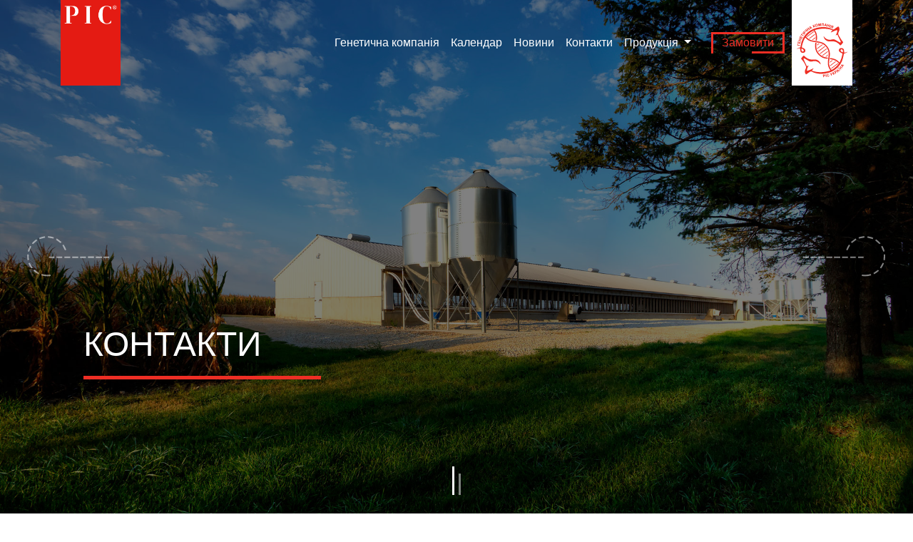

--- FILE ---
content_type: text/html; charset=UTF-8
request_url: https://pic-ukraine.com.ua/kontakty/
body_size: 8321
content:
<!DOCTYPE html>
<!--<![endif]-->
<head>
<meta http-equiv="Content-Type" content="text/html; charset=utf-8">
<meta name="viewport" content="width=device-width, initial-scale=1, shrink-to-fit=no">
<link rel='dns-prefetch' href='//s.w.org' />
		<script type="text/javascript">
			window._wpemojiSettings = {"baseUrl":"https:\/\/s.w.org\/images\/core\/emoji\/12.0.0-1\/72x72\/","ext":".png","svgUrl":"https:\/\/s.w.org\/images\/core\/emoji\/12.0.0-1\/svg\/","svgExt":".svg","source":{"concatemoji":"https:\/\/pic-ukraine.com.ua\/wp-includes\/js\/wp-emoji-release.min.js?ver=5.3.20"}};
			!function(e,a,t){var n,r,o,i=a.createElement("canvas"),p=i.getContext&&i.getContext("2d");function s(e,t){var a=String.fromCharCode;p.clearRect(0,0,i.width,i.height),p.fillText(a.apply(this,e),0,0);e=i.toDataURL();return p.clearRect(0,0,i.width,i.height),p.fillText(a.apply(this,t),0,0),e===i.toDataURL()}function c(e){var t=a.createElement("script");t.src=e,t.defer=t.type="text/javascript",a.getElementsByTagName("head")[0].appendChild(t)}for(o=Array("flag","emoji"),t.supports={everything:!0,everythingExceptFlag:!0},r=0;r<o.length;r++)t.supports[o[r]]=function(e){if(!p||!p.fillText)return!1;switch(p.textBaseline="top",p.font="600 32px Arial",e){case"flag":return s([127987,65039,8205,9895,65039],[127987,65039,8203,9895,65039])?!1:!s([55356,56826,55356,56819],[55356,56826,8203,55356,56819])&&!s([55356,57332,56128,56423,56128,56418,56128,56421,56128,56430,56128,56423,56128,56447],[55356,57332,8203,56128,56423,8203,56128,56418,8203,56128,56421,8203,56128,56430,8203,56128,56423,8203,56128,56447]);case"emoji":return!s([55357,56424,55356,57342,8205,55358,56605,8205,55357,56424,55356,57340],[55357,56424,55356,57342,8203,55358,56605,8203,55357,56424,55356,57340])}return!1}(o[r]),t.supports.everything=t.supports.everything&&t.supports[o[r]],"flag"!==o[r]&&(t.supports.everythingExceptFlag=t.supports.everythingExceptFlag&&t.supports[o[r]]);t.supports.everythingExceptFlag=t.supports.everythingExceptFlag&&!t.supports.flag,t.DOMReady=!1,t.readyCallback=function(){t.DOMReady=!0},t.supports.everything||(n=function(){t.readyCallback()},a.addEventListener?(a.addEventListener("DOMContentLoaded",n,!1),e.addEventListener("load",n,!1)):(e.attachEvent("onload",n),a.attachEvent("onreadystatechange",function(){"complete"===a.readyState&&t.readyCallback()})),(n=t.source||{}).concatemoji?c(n.concatemoji):n.wpemoji&&n.twemoji&&(c(n.twemoji),c(n.wpemoji)))}(window,document,window._wpemojiSettings);
		</script>
		<style type="text/css">
img.wp-smiley,
img.emoji {
	display: inline !important;
	border: none !important;
	box-shadow: none !important;
	height: 1em !important;
	width: 1em !important;
	margin: 0 .07em !important;
	vertical-align: -0.1em !important;
	background: none !important;
	padding: 0 !important;
}
</style>
	<link rel='stylesheet' id='wp-block-library-css'  href='https://pic-ukraine.com.ua/wp-includes/css/dist/block-library/style.min.css?ver=5.3.20' type='text/css' media='all' />
<link rel='stylesheet' id='quotescollection-block-quotes-css'  href='https://pic-ukraine.com.ua/wp-content/plugins/quotes-collection/blocks/quotes/style.css?ver=1580227336' type='text/css' media='all' />
<link rel='stylesheet' id='quotescollection-block-random-quote-css'  href='https://pic-ukraine.com.ua/wp-content/plugins/quotes-collection/blocks/random-quote/style.css?ver=1580227336' type='text/css' media='all' />
<link rel='stylesheet' id='contact-form-7-css'  href='https://pic-ukraine.com.ua/wp-content/plugins/contact-form-7/includes/css/styles.css?ver=5.1.6' type='text/css' media='all' />
<link rel='stylesheet' id='foobox-free-min-css'  href='https://pic-ukraine.com.ua/wp-content/plugins/foobox-image-lightbox/free/css/foobox.free.min.css?ver=2.7.8' type='text/css' media='all' />
<link rel='stylesheet' id='quotescollection-css'  href='https://pic-ukraine.com.ua/wp-content/plugins/quotes-collection/css/quotes-collection.css?ver=2.5.2' type='text/css' media='all' />
<script type='text/javascript' src='https://pic-ukraine.com.ua/wp-includes/js/jquery/jquery.js?ver=1.12.4-wp'></script>
<script type='text/javascript' src='https://pic-ukraine.com.ua/wp-includes/js/jquery/jquery-migrate.min.js?ver=1.4.1'></script>
<script type='text/javascript'>
/* <![CDATA[ */
var quotescollectionAjax = {"ajaxUrl":"https:\/\/pic-ukraine.com.ua\/wp-admin\/admin-ajax.php","nonce":"2eba6a2ade","nextQuote":"\u041d\u0430\u0441\u0442\u0443\u043f\u043d\u0430 \u0446\u0438\u0442\u0430\u0442\u0430 \u00bb","loading":"\u0437\u0430\u0432\u0430\u043d\u0442\u0430\u0436\u0435\u043d\u043d\u044f...","error":"\u041f\u043e\u043c\u0438\u043b\u043a\u0430 \u043e\u0442\u0440\u0438\u043c\u0430\u043d\u043d\u044f \u0446\u0438\u0442\u0430\u0442\u0438","autoRefreshMax":"20","autoRefreshCount":"0"};
/* ]]> */
</script>
<script type='text/javascript' src='https://pic-ukraine.com.ua/wp-content/plugins/quotes-collection/js/quotes-collection.js?ver=2.5.2'></script>
<script type='text/javascript'>
/* Run FooBox FREE (v2.7.8) */
var FOOBOX = window.FOOBOX = {
	ready: true,
	preloadFont: false,
	disableOthers: false,
	o: {wordpress: { enabled: true }, countMessage:'image %index of %total', excludes:'.fbx-link,.nofoobox,.nolightbox,a[href*="pinterest.com/pin/create/button/"]', affiliate : { enabled: false }},
	selectors: [
		".gallery", ".wp-block-gallery", ".wp-caption", ".wp-block-image", "a:has(img[class*=wp-image-])", ".foobox"
	],
	pre: function( $ ){
		// Custom JavaScript (Pre)
		
	},
	post: function( $ ){
		// Custom JavaScript (Post)
		
		// Custom Captions Code
		
	},
	custom: function( $ ){
		// Custom Extra JS
		
	}
};
</script>
<script type='text/javascript' src='https://pic-ukraine.com.ua/wp-content/plugins/foobox-image-lightbox/free/js/foobox.free.min.js?ver=2.7.8'></script>
<link rel='https://api.w.org/' href='https://pic-ukraine.com.ua/wp-json/' />
<link rel="EditURI" type="application/rsd+xml" title="RSD" href="https://pic-ukraine.com.ua/xmlrpc.php?rsd" />
<link rel="wlwmanifest" type="application/wlwmanifest+xml" href="https://pic-ukraine.com.ua/wp-includes/wlwmanifest.xml" /> 
<meta name="generator" content="WordPress 5.3.20" />
<link rel="canonical" href="https://pic-ukraine.com.ua/kontakty/" />
<link rel='shortlink' href='https://pic-ukraine.com.ua/?p=10' />
<link rel="alternate" type="application/json+oembed" href="https://pic-ukraine.com.ua/wp-json/oembed/1.0/embed?url=https%3A%2F%2Fpic-ukraine.com.ua%2Fkontakty%2F" />
<link rel="alternate" type="text/xml+oembed" href="https://pic-ukraine.com.ua/wp-json/oembed/1.0/embed?url=https%3A%2F%2Fpic-ukraine.com.ua%2Fkontakty%2F&#038;format=xml" />
	<!-- Global site tag (gtag.js) - Google Analytics -->
<script async src="https://www.googletagmanager.com/gtag/js?id=G-YWKX4XX610"></script>
<script>
  window.dataLayer = window.dataLayer || [];
  function gtag(){dataLayer.push(arguments);}
  gtag('js', new Date());

  gtag('config', 'G-YWKX4XX610');
</script>
	<title>Контакти - Франчайзингова компанія – лідер в галузі виробництва генетики свиней в Україні    </title>
	<meta name="robots" content="index, follow" />
	 <!-- Bootstrap CSS 4.4.1 -->
    <link rel="stylesheet" href="https://pic-ukraine.com.ua/wp-content/themes/pigy/css/bootstrap.min.css">
    <link rel="stylesheet" href="https://pic-ukraine.com.ua/wp-content/themes/pigy/style.css " type="text/css" media="screen" rel="nofollow"/> 
    <link rel="stylesheet" href="https://pic-ukraine.com.ua/wp-content/themes/pigy/css/animate.css">
        <link rel="apple-touch-icon-precomposed" sizes="57x57" href="https://pic-ukraine.com.ua/wp-content/uploads/57.jpg">
    <link rel="apple-touch-icon-precomposed" sizes="114x114" href="https://pic-ukraine.com.ua/wp-content/uploads/114.jpg">
    <link rel="apple-touch-icon-precomposed" sizes="72x72" href="https://pic-ukraine.com.ua/wp-content/uploads/72.jpg">
    <link rel="apple-touch-icon-precomposed" sizes="144x144" href="https://pic-ukraine.com.ua/wp-content/uploads/144.jpg">
    <link rel="apple-touch-icon-precomposed" sizes="60x60" href="https://pic-ukraine.com.ua/wp-content/uploads/60.jpg">
    <link rel="apple-touch-icon-precomposed" sizes="120x120" href="https://pic-ukraine.com.ua/wp-content/uploads/120.jpg">
    <link rel="apple-touch-icon-precomposed" sizes="76x76" href="https://pic-ukraine.com.ua/wp-content/uploads/76.jpg">
    <link rel="apple-touch-icon-precomposed" sizes="152x152" href="https://pic-ukraine.com.ua/wp-content/uploads/152.jpg">
    <link rel="icon" type="image/png" href="https://pic-ukraine.com.ua/wp-content/uploads/196.jpg" sizes="196x196">
    <link rel="icon" type="image/png" href="https://pic-ukraine.com.ua/wp-content/uploads/96.jpg" sizes="96x96">
    <link rel="icon" type="image/png" href="https://pic-ukraine.com.ua/wp-content/uploads/32.jpg" sizes="32x32">
    <link rel="icon" type="image/png" href="https://pic-ukraine.com.ua/wp-content/uploads/16.jpg" sizes="16x16">
    <link rel="icon" type="image/png" href="https://pic-ukraine.com.ua/wp-content/uploads/128.jpg" sizes="128x128">
    <script src="https://pic-ukraine.com.ua/wp-content/themes/pigy/js/wow.min.js"></script>
    <script> new WOW().init(); </script>
</head>
<body>

<div class="wrapper">
<!-- Bootstrap Slider -->
    <div id="carouselExampleFade" class="carousel slide carousel-fade fixed-slider" data-ride="carousel">
      <ol class="carousel-indicators">
        <li data-target="#carouselExampleCaptions" data-slide-to="0" class="active"></li>
        <li data-target="#carouselExampleCaptions" data-slide-to="1"></li>
      </ol>
      <div class="carousel-inner">
        <div class="carousel-item active">
          <img src="https://pic-ukraine.com.ua/wp-content/uploads/7.-kontakty-1.jpg" class="d-block" alt="Генетична компанія - розведення свиней">
            <div class="opacity-50"></div>
            <div class="container carousel-caption">
                <h2 class="slider-title">Контакти</h2>
            </div>
        </div>
        <div class="carousel-item">
          <img src="https://pic-ukraine.com.ua/wp-content/uploads/8.-kontakty-2.jpg" class="d-block" alt="Генетична компанія - розведення свиней">
            <div class="opacity-50"></div>
            <div class="container carousel-caption">
                <h2 class="slider-title">PIC - Україна</h2>
            </div>
        </div>
      </div>
      <a class="carousel-control-prev" href="#carouselExampleFade" role="button" data-slide="prev">
        <span class="carousel-control-prev-icon" aria-hidden="true"></span>
        <span class="sr-only">Previous</span>
      </a>
      <a class="carousel-control-next" href="#carouselExampleFade" role="button" data-slide="next">
        <span class="carousel-control-next-icon" aria-hidden="true"></span>
        <span class="sr-only">Next</span>
      </a>
    </div>
<!-- Bootstrap Slider -->
<!-- Bootstrap Navigation -->
<div class="container">     
<nav class="navbar navbar-expand-lg light-transpatent">
<a class="navbar-custom" href="https://pic-ukraine.com.ua/"><img src="https://pic-ukraine.com.ua/wp-content/uploads/picmain.jpg"></a>
<a class="navbar-custom4" href="https://pic-ukraine.com.ua/"><img src="https://pic-ukraine.com.ua/wp-content/themes/pigy/img/logo.svg"></a>
  <button class="navbar-toggler" type="button" data-toggle="collapse" data-target="#navbarNavDropdown" aria-controls="navbarNavDropdown" aria-expanded="false" aria-label="Toggle navigation">
    <span class="navbar-toggler-icon"><img src="https://pic-ukraine.com.ua/wp-content/themes/pigy/img/menu.svg" class="mymenu"></span>
  </button>
  <div class="collapse navbar-collapse" id="navbarNavDropdown">
    <ul class="navbar-nav ml-auto mt-2 mt-lg-0">
      <li class="nav-item active">
        <a class="nav-link" href="https://pic-ukraine.com.ua/">Генетична компанія</a>
      </li>
      <li class="nav-item">
        <a class="nav-link" href="https://pic-ukraine.com.ua/proekty/">Календар</a>
      </li>
      <li class="nav-item">
        <a class="nav-link" href="https://pic-ukraine.com.ua/category/novyny/">Новини</a>
      </li>
      <li class="nav-item">
        <a class="nav-link" href="https://pic-ukraine.com.ua/kontakty/">Контакти</a>
      </li>
      <li class="nav-item dropdown">
        <a class="nav-link dropdown-toggle" href="#" id="navbarDropdownMenuLink" role="button" data-toggle="dropdown" aria-haspopup="true" aria-expanded="false">
          Продукція
        </a>
        <div class="dropdown-menu" aria-labelledby="navbarDropdownMenuLink">
          <a class="dropdown-item" href="https://pic-ukraine.com.ua/knuri/">Кнурі</a>
          <a class="dropdown-item" href="https://pic-ukraine.com.ua/pleminni-svynomatky/">Ремонтні свинки</a>
          <a class="dropdown-item" href="https://pic-ukraine.com.ua/knuri/">Спермопродукція</a>
        </div>
      </li>
      <li class="nav-item zmiyka"><span>
        <a href="https://pic-ukraine.com.ua/zamovyty/">Замовити</a>
		  </span></li>
    </ul>
  </div>
    <a class="navbar-custom2 d-none d-lg-block" href="https://pic-ukraine.com.ua/"><img src="https://pic-ukraine.com.ua/wp-content/themes/pigy/img/logo.svg"></a>
</nav>
</div>
<!-- Bootstrap Navigation -->
<div class="container-fluid relative overflow">    
<div class="container padding-left">
    <div class="col-12 article">
    <div class="empty-box-white"></div>
        

<p class="has-text-color has-text-align-center has-vivid-red-color col-10 wow fadeInUp"><strong>Наше і Ваше майбутнє виглядає багатообіцяючим, адже ми продовжуємо ПОСТІЙНО ВДОСКОНАЛЮВАТИСЯ </strong></p>



<p style="color:#0622e5" class="has-text-color has-text-align-center"><strong>РІС Україна &#8211; ТОВ </strong> <strong>“Генетична компанія” &#8211; Репродуктори та СШЗ</strong></p>



<p class="col-10 wow fadeInLeft"><strong>ТзОВ “Барком” &#8211; смт. Дубляни, Львівська область </strong></p>



<iframe src="https://www.google.com/maps/embed?pb=!1m18!1m12!1m3!1d20729.771733282218!2d23.388554979059133!3d49.499211622251764!2m3!1f0!2f0!3f0!3m2!1i1024!2i768!4f13.1!3m3!1m2!1s0x473bac468ee6126f%3A0x7d909de4051bad18!2z0JTRg9Cx0LvRj9C90LgsINCb0YzQstGW0LLRgdGM0LrQsCDQvtCx0LvQsNGB0YLRjCwgODE0NzA!5e0!3m2!1suk!2sua!4v1600950375097!5m2!1suk!2sua" width="100%" height="350" frameborder="0" style="border:0;" allowfullscreen="" aria-hidden="false" tabindex="0"></iframe>



<p class="col-10 wow fadeInLeft"><strong>ТОВ “Марлен-КД” &#8211; смт. Компаніївка, Кіровоградська область </strong></p>



<iframe src="https://www.google.com/maps/embed?pb=!1m18!1m12!1m3!1d42504.7901609222!2d32.172243572025636!3d48.25380118348596!2m3!1f0!2f0!3f0!3m2!1i1024!2i768!4f13.1!3m3!1m2!1s0x40d0119849fb94b5%3A0x4b4d655481a517ad!2z0JrQvtC80L_QsNC90ZbRl9Cy0LrQsCwg0JrRltGA0L7QstC-0LPRgNCw0LTRgdGM0LrQsCDQvtCx0LvQsNGB0YLRjCwgMjg0MDA!5e0!3m2!1suk!2sua!4v1587221552557!5m2!1suk!2sua" width="100%" height="350" frameborder="0" style="border:0;" allowfullscreen="" aria-hidden="false" tabindex="0"></iframe>



<p class="col-10 wow fadeInLeft"><strong>ТОВ </strong> <strong>“НВП </strong> <strong>“Глобинський свинокомплекс</strong> <strong>” &#8211; с. Шепелівка, Глобинський район, Полтавська область</strong></p>



<iframe src="https://www.google.com/maps/embed?pb=!1m14!1m8!1m3!1d10385.646073848116!2d33.2228898!3d49.401123!3m2!1i1024!2i768!4f13.1!3m3!1m2!1s0x0%3A0xb12a2fefe83c1b37!2z0KLQntCSICLQndCQ0KPQmtCe0JLQni3QktCY0KDQntCR0J3QmNCn0JUg0J_QhtCU0J_QoNCY0ITQnNCh0KLQktCeICLQk9Cb0J7QkdCY0J3QodCs0JrQmNCZINCh0JLQmNCd0J7QmtCe0JzQn9Cb0JXQmtChIg!5e0!3m2!1suk!2sua!4v1613333202603!5m2!1suk!2sua" width="100%" height="350" frameborder="0" style="border:0;" allowfullscreen="" aria-hidden="false" tabindex="0"></iframe>



<p class="col-10 wow fadeInLeft"><strong>СТОВ </strong> <strong>“Україна” &#8211; с. Голінка, Ніжинський район, Чернігівська область</strong></p>



<iframe src="https://www.google.com/maps/embed?pb=!1m18!1m12!1m3!1d42504.7901609222!2d32.172243572025636!3d48.25380118348596!2m3!1f0!2f0!3f0!3m2!1i1024!2i768!4f13.1!3m3!1m2!1s0x40d0119849fb94b5%3A0x4b4d655481a517ad!2z0JrQvtC80L_QsNC90ZbRl9Cy0LrQsCwg0JrRltGA0L7QstC-0LPRgNCw0LTRgdGM0LrQsCDQvtCx0LvQsNGB0YLRjCwgMjg0MDA!5e0!3m2!1suk!2sua!4v1587221552557!5m2!1suk!2sua" width="100%" height="350" frameborder="0" style="border:0;" allowfullscreen="" aria-hidden="false" tabindex="0"></iframe>



<h2 class="has-vivid-red-color has-text-color"><strong>Потрібна допомога? </strong></h2>



<p class="col-10 wow fadeInUp"><strong>Для будь-яких пропозицій, замовлень чи запитів звертайтесь: </strong></p>



<p class="col-10 wow fadeInLeft"><strong>Геннадій Чернецький </strong><br>Менеджер по роботі з ключовими клієнтами  <br><img class="wp-image-435" style="width: 16px;" src="https://pic-ukraine.com.ua/wp-content/uploads/mail-2.png" alt=""> genetic.pic.ukraine@gmail.com<br><img class="wp-image-436" style="width: 16px;" src="https://pic-ukraine.com.ua/wp-content/uploads/phone-1.png" alt=""> +38 050 353 22 27</p>



<p class="col-10 wow fadeInLeft"><strong>Юрій Свистун  </strong><br>Менеджер з технічної підтримки генетики РІС <br><img class="wp-image-435" style="width: 16px;" src="https://pic-ukraine.com.ua/wp-content/uploads/mail-2.png" alt=""> pic.genetic.company.ukraine@gmail.com<br><img class="wp-image-436" style="width: 16px;" src="https://pic-ukraine.com.ua/wp-content/uploads/phone-1.png" alt=""> +38 098 344 03 15</p>



<p class="col-10 wow fadeInLeft"><strong>Олександр Мельниченко </strong><br>Менеджер з продажу <br><img class="wp-image-435" style="width: 16px;" src="https://pic-ukraine.com.ua/wp-content/uploads/mail-2.png" alt=""> office.genetic.pic.ukraine@gmail.com<br><img class="wp-image-436" style="width: 16px;" src="https://pic-ukraine.com.ua/wp-content/uploads/phone-1.png" alt=""> +38 050 377 33 17</p>



<p class="col-10 wow fadeInLeft"><strong>Оксана Кромпащик </strong><br>Директор  <br><img class="wp-image-435" style="width: 16px;" src="https://pic-ukraine.com.ua/wp-content/uploads/mail-2.png" alt="">  pic.genetic@gmail.com<br><img class="wp-image-436" style="width: 16px;" src="https://pic-ukraine.com.ua/wp-content/uploads/phone-1.png" alt=""> +38 067 741 96 34</p>



<p class="col-10 wow fadeInDown"><div role="form" class="wpcf7" id="wpcf7-f439-p10-o1" lang="uk" dir="ltr">
<div class="screen-reader-response"></div>
<form action="/kontakty/#wpcf7-f439-p10-o1" method="post" class="wpcf7-form" novalidate="novalidate">
<div style="display: none;">
<input type="hidden" name="_wpcf7" value="439" />
<input type="hidden" name="_wpcf7_version" value="5.1.6" />
<input type="hidden" name="_wpcf7_locale" value="uk" />
<input type="hidden" name="_wpcf7_unit_tag" value="wpcf7-f439-p10-o1" />
<input type="hidden" name="_wpcf7_container_post" value="10" />
</div>
<div class="row redbg wow fadeInLeft">
<div class="col-12 padding-my">
<label>Ваше ім'я*</label><br />
<span class="wpcf7-form-control-wrap your-name"><input type="text" name="your-name" value="" size="40" class="wpcf7-form-control wpcf7-text wpcf7-validates-as-required form-control" aria-required="true" aria-invalid="false" /></span>
</div>
<div class="col-12 padding-my">
<label>Ваш email*</label><br />
<span class="wpcf7-form-control-wrap your-email"><input type="email" name="your-email" value="" size="40" class="wpcf7-form-control wpcf7-text wpcf7-email wpcf7-validates-as-required wpcf7-validates-as-email form-control" aria-required="true" aria-invalid="false" /></span>
</div>
<div class="col-12 padding-my">
<label>Тема повідомлення*</label><br />
<span class="wpcf7-form-control-wrap text-128"><input type="text" name="text-128" value="" size="40" class="wpcf7-form-control wpcf7-text wpcf7-validates-as-required form-control" aria-required="true" aria-invalid="false" /></span>
</div>
<div class="col-12 padding-my">
<label>Ваше повідомлення*</label><br />
<span class="wpcf7-form-control-wrap textarea-619"><textarea name="textarea-619" cols="40" rows="10" class="wpcf7-form-control wpcf7-textarea wpcf7-validates-as-required form-control" aria-required="true" aria-invalid="false" placeholder="Що Вас цікавить"></textarea></span>
</div>
<p><input type="submit" value="Відправити" class="wpcf7-form-control wpcf7-submit myfloat" />
</p></div>
<div class="wpcf7-response-output wpcf7-display-none"></div></form></div></p>
        <div class="row padding-3-5">
    </div>    </div>
</div>
</div>

      
<div class="container relative padding-10">
    <div class="row">
        <div class="jumbotron col-11 col-md-8 mx-auto text-center wow fadeInUp" data-wow-offset="200" 
data-wow-delay="0.0s" data-wow-duration="1s">
          <h2 class="display-6">Генетична компанія<br>PIC Україна</h2>
          <p class="lead">PIC - найбільша міжнародна компанія, що працює в галузі генетики та селекції в свинарстві</p>
          <hr class="my-4 white-line">
          <p>PIC Україна – франчайзингова компанія, яка постачає високоякісну генетику PIC усім українським свинофермам</p>
        <div class="nav-item zmiyka fignia btn my-2 my-sm-0">
		<span>
        	<a href="https://pic-ukraine.com.ua/zamovyty/">Замовити</a>
		</span>
		</div>
         <div class="nav-item zmiyka fignia btn">
		<span>
        	<a href="https://pic-ukraine.com.ua/kontakty/">Контакти</a>
		</span>
		</div>
        </div>
    </div>
</div><div class="container-fluid relative white">
    <div class="container padding-10">
    <div class="row">
        <h2 class="title custom-margin">Новини</h2>
    </div>
    <div class="row">
        
 
    
        <div class=" col-sm-12 col-md-6 col-lg-3 wow fadeInUp" data-wow-offset="200" data-wow-delay="0.0s" data-wow-duration="1s">
            <div class="card">
                <a href="https://pic-ukraine.com.ua/2025/04/06/evolyucziya-triady-micznosti-svynomatok/">
			     <img width="128" height="94" src="https://pic-ukraine.com.ua/wp-content/uploads/13-uvolyucziya-triady-micznosti.jpg" class="card-img-top wp-post-image" alt="" srcset="https://pic-ukraine.com.ua/wp-content/uploads/13-uvolyucziya-triady-micznosti.jpg 1093w, https://pic-ukraine.com.ua/wp-content/uploads/13-uvolyucziya-triady-micznosti-768x562.jpg 768w" sizes="(max-width: 128px) 100vw, 128px" />                  <div class="card-body">
                    <h5 class="card-title title">Еволюція тріади міцності свиноматок</h5>
                    <p class="card-text"><p>Впровадження нових спадкових ознак компанією PIC у поєднанні з покращеними [&hellip;]</p>
</p>
                  </div>
                </a>
            </div>
        </div>
    
        <div class=" col-sm-12 col-md-6 col-lg-3 wow fadeInUp" data-wow-offset="200" data-wow-delay="0.0s" data-wow-duration="1s">
            <div class="card">
                <a href="https://pic-ukraine.com.ua/2025/04/06/doglyad-za-svynomatkamy-ta-yih-produktyvnist/">
			     <img width="128" height="94" src="https://pic-ukraine.com.ua/wp-content/uploads/10-doglyad-za-svynomatkoyu.jpg" class="card-img-top wp-post-image" alt="" srcset="https://pic-ukraine.com.ua/wp-content/uploads/10-doglyad-za-svynomatkoyu.jpg 1093w, https://pic-ukraine.com.ua/wp-content/uploads/10-doglyad-za-svynomatkoyu-768x562.jpg 768w" sizes="(max-width: 128px) 100vw, 128px" />                  <div class="card-body">
                    <h5 class="card-title title">Догляд за свиноматками та їх продуктивність</h5>
                    <p class="card-text"><p>Якісний догляд за свиноматками покращує їх продуктивне життя на фермі [&hellip;]</p>
</p>
                  </div>
                </a>
            </div>
        </div>
    
        <div class=" col-sm-12 col-md-6 col-lg-3 wow fadeInUp" data-wow-offset="200" data-wow-delay="0.0s" data-wow-duration="1s">
            <div class="card">
                <a href="https://pic-ukraine.com.ua/2024/08/26/genetyka-zaporuka-dovgolittya-svynomatok/">
			     <img width="128" height="94" src="https://pic-ukraine.com.ua/wp-content/uploads/11-genetyka-zaporuka-.jpg" class="card-img-top wp-post-image" alt="" srcset="https://pic-ukraine.com.ua/wp-content/uploads/11-genetyka-zaporuka-.jpg 1093w, https://pic-ukraine.com.ua/wp-content/uploads/11-genetyka-zaporuka--768x562.jpg 768w" sizes="(max-width: 128px) 100vw, 128px" />                  <div class="card-body">
                    <h5 class="card-title title">Генетика: запорука довголіття свиноматок</h5>
                    <p class="card-text"><p>PIC покращує міцність свиноматок PIC покращує міцність свиноматок завдяки прогресу [&hellip;]</p>
</p>
                  </div>
                </a>
            </div>
        </div>
    
        <div class=" col-sm-12 col-md-6 col-lg-3 wow fadeInUp" data-wow-offset="200" data-wow-delay="0.0s" data-wow-duration="1s">
            <div class="card">
                <a href="https://pic-ukraine.com.ua/2024/08/26/pershyj-den-potuzhnyj-start-dlya-porosyat/">
			     <img width="128" height="94" src="https://pic-ukraine.com.ua/wp-content/uploads/9.-pershyj-den.jpg" class="card-img-top wp-post-image" alt="" srcset="https://pic-ukraine.com.ua/wp-content/uploads/9.-pershyj-den.jpg 1093w, https://pic-ukraine.com.ua/wp-content/uploads/9.-pershyj-den-768x562.jpg 768w" sizes="(max-width: 128px) 100vw, 128px" />                  <div class="card-body">
                    <h5 class="card-title title">Перший день: потужний старт для поросят</h5>
                    <p class="card-text"><p>Догляд за поросятами та свиноматками, протягом перших 24 годин після [&hellip;]</p>
</p>
                  </div>
                </a>
            </div>
        </div>
        
<a class="btn mx-auto more" href="https://pic-ukraine.com.ua/category/novyny/" role="button">Переглянути Більше новин</a>
    </div>
    </div>
</div>     
<div class="container-fluid relative empty-box">
	<div class="container">
	<div class="row"> 
		<div class="col-12 col-md-6"> 
			<h2>E-Newsletter</h2>
			<h3>Підписуйся на новини</h3>
		</div>
		<div class="col-12 col-md-6 emsub"> 
	<div role="form" class="wpcf7" id="wpcf7-f196-o2" lang="uk" dir="ltr">
<div class="screen-reader-response"></div>
<form action="/kontakty/#wpcf7-f196-o2" method="post" class="wpcf7-form" novalidate="novalidate">
<div style="display: none;">
<input type="hidden" name="_wpcf7" value="196" />
<input type="hidden" name="_wpcf7_version" value="5.1.6" />
<input type="hidden" name="_wpcf7_locale" value="uk" />
<input type="hidden" name="_wpcf7_unit_tag" value="wpcf7-f196-o2" />
<input type="hidden" name="_wpcf7_container_post" value="0" />
</div>
<p><span class="wpcf7-form-control-wrap your-email"><input type="email" name="your-email" value="" size="40" class="wpcf7-form-control wpcf7-text wpcf7-email wpcf7-validates-as-required wpcf7-validates-as-email" aria-required="true" aria-invalid="false" placeholder="Емейл" /></span><br />
<input type="submit" value="Підписатись" class="wpcf7-form-control wpcf7-submit" /></p>
<div class="wpcf7-response-output wpcf7-display-none"></div></form></div>		</div>
	</div>
	</div>
</div>
<div class="container-fluid relative footer">
    <div class="container">
        <div class="row">
            <div class="col-5 col-sm-3 col-md-3 col-lg-2">
                <a class="navbar-customfoter" href="https://pic-ukraine.com.ua/"><img src="https://pic-ukraine.com.ua/wp-content/uploads/picmain.jpg"></a>
				<a class="justalink" href="https://www.pic.com">www.pic.com</a>
            </div>
            <div class="col-7 col-sm-9 col-md-9 col-lg-6 footer-description">
                <h1>Генетична компанія &#8211; PIC Україна</h1>
                <p>Франчайзингова компанія – лідер в галузі виробництва генетики свиней в Україні</p>
				<span>Телефон</span><br>
                <a href="tel:+380503532227">+38 050 353 2227</a><br><br>
				<div class="row sociallinks">
					<a href="https://www.facebook.com/PICNorthAmerica/"><img src="https://pic-ukraine.com.ua/wp-content/themes/pigy/img/facebook-2.png"></a>
					<a href="https://youtube.com/"><img src="https://pic-ukraine.com.ua/wp-content/themes/pigy/img/youtube.png"></a>
					<a href="https://ca.linkedin.com/company/pic-pig-improvement-company-"><img src="https://pic-ukraine.com.ua/wp-content/themes/pigy/img/linkedin.png"></a>
				</div>
            </div>
            <div class="col-6 col-sm-6 col-lg-2">
                <ul>
                    <li><a href="https://pic-ukraine.com.ua/">Головна</a></li>
                    <li><a href="https://pic-ukraine.com.ua/proekty/">Календар</a></li>
                    <li><a href="https://pic-ukraine.com.ua/category/novyny/">Новини</a></li>
                    <li><a href="https://pic-ukraine.com.ua/kontakty/">Контакти</a></li>
                    <li><a href="https://pic-ukraine.com.ua/knuri/">Кнурі</a></li>
                    <li><a href="https://pic-ukraine.com.ua/pleminni-svynomatky/">Ремонтні свинки</a></li>
                    <li><a href="https://pic-ukraine.com.ua/zamovyty/">Замовити</a></li>
                </ul>
            </div>
            <div class="col-5 col-sm-6 col-md-3 col-lg-2" style="position:relative;">
                <a class="navbar-custom3  d-lg-block" href="https://pic-ukraine.com.ua/"><img src="https://pic-ukraine.com.ua/wp-content/themes/pigy/img/logo.svg"></a>
            </div>
        </div>
    </div>  
</div>  
    
</div> 

    <!-- Optional JavaScript -->
    <!-- jQuery first, then Popper.js, then Bootstrap JS -->
    <script src="https://code.jquery.com/jquery-3.4.1.slim.min.js" integrity="sha384-J6qa4849blE2+poT4WnyKhv5vZF5SrPo0iEjwBvKU7imGFAV0wwj1yYfoRSJoZ+n" crossorigin="anonymous"></script>
    <script src="https://cdn.jsdelivr.net/npm/popper.js@1.16.0/dist/umd/popper.min.js" integrity="sha384-Q6E9RHvbIyZFJoft+2mJbHaEWldlvI9IOYy5n3zV9zzTtmI3UksdQRVvoxMfooAo" crossorigin="anonymous"></script>
    <script src="https://pic-ukraine.com.ua/wp-content/themes/pigy/js/bootstrap.min.js"></script>
      
    <script>
       $(window).on('load scroll',function(){ 
            if ($(this).scrollTop() >= '150') {
                $('.carousel-caption').addClass("opacity");
            }
            else  {$('.carousel-caption').removeClass("opacity");}
        });
    </script>

<script type='text/javascript'>
/* <![CDATA[ */
var wpcf7 = {"apiSettings":{"root":"https:\/\/pic-ukraine.com.ua\/wp-json\/contact-form-7\/v1","namespace":"contact-form-7\/v1"}};
/* ]]> */
</script>
<script type='text/javascript' src='https://pic-ukraine.com.ua/wp-content/plugins/contact-form-7/includes/js/scripts.js?ver=5.1.6'></script>
<script type='text/javascript' src='https://pic-ukraine.com.ua/wp-includes/js/wp-embed.min.js?ver=5.3.20'></script>
</body>
</html>


--- FILE ---
content_type: text/css
request_url: https://pic-ukraine.com.ua/wp-content/themes/pigy/style.css
body_size: 3727
content:
/*
Theme Name: pic-ukraine
Theme URI: https://bearlog.top
Author: Bearlog Design Studio
Author URI: https://bearlog.top
Description: Only for self use
Version: 1.0
License: Only for self use
License URI: Only for self use
Tags: one-column, two-columns, right-sidebar, accessibility-ready, custom-background, custom-colors, custom-header, custom-menu, editor-style, featured-images, flexible-header, microformats, post-formats, rtl-language-support, sticky-post, threaded-comments, translation-ready, blog
Text Domain: pic-ukraine.com.ua
*/

<link href="https://fonts.googleapis.com/css?family=Ubuntu&display=swap" rel="stylesheet">

a{
    outline: none;
}

body{
    font-family: 'Ubuntu', sans-serif;
}

.overflow{
    overflow: hidden;
}

a.btn:hover{
    color: #ee2e24;
}
.padding0{
    padding-left:0;
}

.wrapper{
    width: 100%;
    height: auto;
    background-color: #000;
}

.middle{
    position: absolute;
    left: 50%;
    top: 50%;
	-webkit-transform: translateX(-50%) translateY(-50%);
	transform: translateX(-50%) translateY(-50%);
}

.white{
    background-color: #fff;
}
.white-line{
    border-top: 1px solid #fff;
}

/* opacity for slider bg */
.opacity-50{
    opacity: 0.5;
    position: absolute;
    width: 100%;
    height: 100%;
    background-color: #000;
    top:0;
    left: 0;
}
/* opacity for slider bg */

.carousel{
    height: 100vh;
    width: 100%;
    overflow: hidden;
}

.fixed-slider{
    position: fixed;
}

.carousel img{
    object-fit: cover;
    height: 100vh;
    width: 100%;
}

.just-a-box{
    background-color: #FFF;
    outline: 1px solid red;
    width: 100%;
    height: 1000px;
}
.relative{
    position: relative;
    z-index: 2;
    top: 100vh;
}

.light-transpatent a{
    color: #fff;
}
.light-transpatent a:hover{
    color: #ee2e24;
}
.dropdown-menu a{
    color: #000;
}
.navbar-toggler-icon img{
    width: 100%;
    height: auto;
    z-index: 10;
}
.navbar{
    padding: 0;
}
.navbar-custom{
    width: 120px;
    height: 170px;
    position: absolute;
    top: 0;
    z-index: 10;
}
.navbar-customfoter{
    width: 160px;
    height: auto;
    position: absolute;
    top: 0;
    z-index: 10;
}
.navbar-custom img{
    width: 70%;
    height: auto;
    margin-top: 0rem;
}
.navbar-customfoter img{
    width: 70%;
    height: auto;
    margin-top: 0rem;
}

.navbar-custom2{
background-color: #fff;
width: 85px;
height: 120px;
position: relative;
display: block;
top: 0px;
margin-left: 10px;
z-index: 10;
}
.navbar-custom4{
background-color: #fff;
width: 120px;
height: 170px;
position: relative;
display: none;
top: 0px;
margin-left: 10px;
z-index: 10;
}
.navbar-custom2 img{
    width: 90%;
    height: auto;
    margin-top: 2rem;
    margin-left: 5%;
}

.navbar-custom3{
background-color: #fff;
width: 120px;
height: 170px;
position: relative;
display: block;
top: 0px;
margin-left: 10px;
z-index: 10;
}
.navbar-custom3 img{
    width: 90%;
    height: auto;
    margin-top: 2rem;
    margin-left: 5%;
}

.navbar-custom4 img{
    width: 90%;
    height: auto;
    margin-top: 1rem;
    margin-left: 5%;
}

.navbar-toggler-icon {
    position: absolute;
    right: 0;
    z-index: 10;
    top: 2rem;
}
.navbar-collapse{
    padding: 2rem 0rem;
}
.navbar-collapse.collapsing, .navbar-collapse.collapse.show{
    width: calc(100% - 95px);
    margin-left: 80px;
    height: auto;
    top: 0;
    position: absolute;
    text-align: center;
    background-color: #4890cd;
    padding: 0rem 0rem 2rem 0rem;
}

.carousel-indicators li{
    width: 3px;
    height: 30px;
}
.carousel-indicators .active{
    border-top: 10px solid #fff;
}

.carousel-caption {
    text-align: left;
    bottom: 10rem;
    left: 5%;
    right: 0%;
    -webkit-transition: all 1s ease;
    transition: all 1s ease;
}

.opacity {
    opacity: 0;
}

.slider-title{
    font-size: 3rem;
    color: #fff;
    text-transform: uppercase;
    opacity: 1;
}
.slider-title:after{
    content: "";
    display: block;
    background-color: #ee2e24;
    height: 5px;
    width: 0%;
    margin-top: 1rem;
    -webkit-transition: all 1s ease;
    transition: all 1s ease;
}

.carousel-item.active .carousel-caption .slider-title:after{
    width: 30%;
}

.carousel-control-prev-icon {
background-image: url("./img/arrow-left.svg");
width: 120px;
height: 60px;
}

.carousel-control-next-icon {
background-image: url("./img/arrow-right.svg");
width: 120px;
height: 60px;
}


.padding-left:before{
    position: absolute;
    content: "";
    display: block;
    background-color: #fff;
    height: 100%;
    width: 50%;
    left: 0;
}
.padding-right:before{
    position: absolute;
    content: "";
    display: block;
    background-color: #fff;
    height: 100%;
    width: 50%;
    right: 0;
}

.padding-left .article{
    background: transparent;
    background: -moz-linear-gradient(left, rgba(255, 255, 255, 1) 90%, rgba(0, 0, 0, 0) 10%);
    background: -webkit-gradient(left top, left bottom, color-stop(90%, rgba(255, 255, 255, 1)), color-stop(10%, rgba(0, 0, 0, 0.0)));
    background: -webkit-linear-gradient(left, rgba(255, 255, 255, 1) 90%, rgba(0, 0, 0, 0) 10%);
    background: -o-linear-gradient(left, rgba(255, 255, 255, 1) 90%, rgba(0, 0, 0, 0) 10%);
    background: -ms-linear-gradient(left, rgba(255, 255, 255, 1) 90%, rgba(0, 0, 0, 0) 10%);
    background: linear-gradient(to right, rgba(255, 255, 255, 1) 90%, rgba(0, 0, 0, 0) 10%);
}

.padding-right .article{
    background: transparent;
    background: -moz-linear-gradient(right, rgba(255, 255, 255, 1) 90%, rgba(0, 0, 0, 0) 10%);
    background: -webkit-gradient(right top, left bottom, color-stop(90%, rgba(255, 255, 255, 1)), color-stop(10%, rgba(0, 0, 0, 0.0)));
    background: -webkit-linear-gradient(right, rgba(255, 255, 255, 1) 90%, rgba(0, 0, 0, 0) 10%);
    background: -o-linear-gradient(right, rgba(255, 255, 255, 1) 90%, rgba(0, 0, 0, 0) 10%);
    background: -ms-linear-gradient(right, rgba(255, 255, 255, 1) 90%, rgba(0, 0, 0, 0) 10%);
    background: linear-gradient(to left, rgba(255, 255, 255, 1) 90%, rgba(0, 0, 0, 0) 10%);
}
.wp-block-gallery{
    padding-top: 1rem;
    padding-bottom: 1rem;
}
.wp-block-image{
    padding-top: 1rem;
    padding-bottom: 1rem;
}
.article p{
    font-size: 1.2rem;
    padding-top: 0.7rem;
    padding-bottom: 0.7rem;
    padding-left: 0%;
    padding-right: 0%;
}
.article ul{
    font-size: 1.2rem;
    padding-top: 1rem;
    padding-bottom: 1rem;
    padding-left: 0%;
    padding-right: 0%;
    list-style-position:inside;
}
.article ol{
    font-size: 1.2rem;
    padding-top: 1rem;
    padding-bottom: 1rem;
    padding-left: 0%;
    padding-right: 0%;
    list-style-position:inside;
}

.article p a{
    color: #ee2e24;
}

.empty-box-white{
    width: 100%;
    height: 80px;
}

.margin-left-10{
    margin-left: 15%;
}
.category-box{
    position: relative;
    height: 300px;
    padding: 5px;
}
.category-box img, .single-box img{
    object-fit: cover;
    height: 100%;
    width: 100%;
    -webkit-transition: all 1s ease;
    transition: all 1s ease;
}

.category-box a h3{
    width: 90%;
    position: absolute;
    bottom: 20px;
    left: 5%;
    color: #fff;
    overflow: hidden;
}

.title{
    font-weight: bold;
    border-left: 15px solid #ee2e24;
    padding-left: 15px;
}

.custom-margin{
    margin-left: 15px;
    margin-bottom: 3rem
}

.category-box:hover img{
    
}



.padding-3-5{
    padding-top: 3rem;
    padding-bottom: 5rem;
    padding-left: 10px;
    padding-right: 10px;
}

.padding-10{
    padding-top: 10rem;
    padding-bottom: 10rem;
}

.blockquote{
    position: relative;
    font-size: 1.2rem;
    color: #fff;
}

.blockquote:before{
    position: absolute;
    content: "";
    display: block;
    height: 50px;
    width: 50px;
    left: -40px;
    top: -40px;
    background-image: url("./img/left-quote.svg");
    background-size: 100% 100%;
}

.blockquote:after{
    position: absolute;
    content: "";
    display: block;
    height: 50px;
    width: 50px;
    right: -40px;
    bottom: -40px;
    background-image: url("./img/right-quote.svg");
    background-size: 100% 100%;
}

.jumbotron{
    background-color: transparent;
    color: #fff;
}

.stat{
    border: 2px solid #ee2e24;
    background-color: #fafafa;
    position: relative;
    height: 290px;
    overflow: hidden;
}

.stat img{
    width: 140px;
    height: 140px;
    position: absolute;
}


.num{
    font-size: 8rem;
    font-weight: bold;
    position: absolute;
    line-height: 10rem;
}
.num i{
    font-size: 2rem;
}

.stat-title{
    position: absolute;
}

.stat-description{
    width: 100%;
    height: 100%;
    position: absolute;
    z-index: 10;
    background-color: #ee2e24;
    top: 0;
    left: 0;
    opacity: 0;
    -webkit-transition: all 0.5s ease;
    transition: all 0.5s ease;
}

.stat-description .middle{
    width: 90%;
    height: auto;
    color: #fff
}

.stat-description .middle h4{
    font-weight: bold;
    text-transform: uppercase;
}

.stat-description .middle p{
    padding: 0;
}


.stat:hover .stat-description{
    opacity: 1;
}
/*  Statistic Element 1,5  */
.el-1 img, .el-5 img{
    top: 15px;
    left: 15px;
}

.el-1 .stat-title, .el-5 .stat-title{
    bottom: 15px;
    left: 15px;
}

.el-1 .num, .el-5 .num{
    top: 15px;
    right: 15px;
}
/*  Statistic Element 1,5  */
/*  Statistic Element 2  */
.el-2 img{
    width: 200px;
    height: 200px;
    top: 15px;
    left: 15px;
}

.el-2 .stat-title{
    bottom: 15px;
    left: 15px;
}

.el-2 .num{
    top: 15px;
    right: 15px;
    font-size: 15rem;
    line-height: 15rem;
    color: #4890cd;
}
/*  Statistic Element 2  */
/*  Statistic Element 3  */
.el-3 img{
    bottom: 15px;
    left: 15px;
}

.el-3 .stat-title{
    top: 15px;
    left: 15px;
}

.el-3 .num{
    bottom: 15px;
    right: 15px;
    color: #4890cd;
}
/*  Statistic Element 3  */
/*  Statistic Element 4  */
.el-4 img{
    bottom: 15px;
    right: 15px;
}

.el-4 .stat-title{
    bottom: 15px;
    left: 15px;
}

.el-4 .num{
    top: 15px;
    left: 15px;
}
/*  Statistic Element 4  */
@media (max-width: 1199px) {
    .el-1 .num, .el-3 .num, .el-4 .num, .el-5 .num{
    font-size: 5rem;
    line-height: 5rem;
    }
    .el-4 img{
    bottom: 70px;
    right: 15px;
    }
}
@media (max-width: 999px) {
    .el-1 img, .el-3 img, .el-4 img, .el-5 img{
    width: 100px;
    height: 100px;
    }
    .el-1 img, .el-5 img{
    top: 80px;
    }
    .el-3 img{
    bottom: 80px;
    }
    .el-2 img{
    left: -30px;
    }
}
@media (max-width: 780px) {
    .el-1 .num, .el-3 .num, .el-4 .num, .el-5 .num{
    font-size: 10rem;
    line-height: 10rem;
    }
    .el-1 img, .el-3 img, .el-4 img, .el-5 img{
    width: 170px;
    height: 170px;
    }
    .el-1 img, .el-5 img{
    top: 15px;
    }
    .el-3 img{
    bottom: 15px;
    }
	.navbar-custom{
	width: 80px;
	height: auto;
	margin-left: 0px;
	}
	.navbar-custom4{
	width: 60px;
	height: 80px;
	margin-left: 60px;
	display: block;
	}
}
@media (max-width: 480px) {
    .el-1 .num, .el-2 .num, .el-3 .num, .el-4 .num, .el-5 .num{
    font-size: 5rem;
    line-height: 8rem;
    }
	.el-2 img {
		width:150px;
		height: 150px;
	}
    .el-1 img, .el-3 img, .el-4 img, .el-5 img{
    width: 90px;
    height: 90px;
    }
    .el-1 img, .el-5 img{
    top: 15px;
    }
    .el-3 img{
    bottom: 15px;
    }
}
.card{
    margin-bottom: 2rem;
}
.card a{
    color: #000;
    text-decoration: none;
}
.card-img-top{
    height: auto;
}

.more{
    background-color: #ee2e24;
    color: #fff;
    text-transform: uppercase;
    margin-top: 2rem;
}

.empty-box{
    width: 100%;
    height: auto;
    background-color: #4890cd;
	padding: 60px 0px;
}

.footer{
    background-color: #bfc6c7;
	overflow: hidden;
}
.footer a{
    color: #636466;
    text-decoration: none;
    -webkit-transition: all 0.5s ease;
    transition: all 0.5s ease;
}
.footer a:hover{
    color: #ee2e24;
}
.footer ul{
    list-style: none;
    line-height: 1.8rem;
    padding-top: 1.3rem;
    padding-bottom: 2rem;
    padding-left: 0;
    padding-right: 0;
}
.footer-description{
    padding-top: 1rem;
    padding-bottom: 2rem;
}
.footer-description h1{
    font-size: 1.6rem;
}
/*  Index Page  */
.single p{
    padding-top: 0.5rem;
    padding-bottom: 0.5rem;
}
.single p a{
    color: #ee2e24;
    text-decoration: underline;
}
.single-box{
    min-height: 300px;
    position: relative;
    height: auto;
    padding: 5px;
}






.parametres h6{
    color: #fff;
    font-size: 1.1rem;
    padding-top: 1rem;
}
.parametres-circle{
    border: 10px solid #fff;
    color: #fff;
    border-radius: 50%;
    width: 200px;
    max-width: 100%;
    max-height: 200px;
    text-align: center;
    padding: 3rem 0rem;
    border-right-color: rgba(255, 255, 255, 0.5);
}
.parametres-circle h6{
    color: #fff;
    font-size: 3rem;
    margin: 0;
}
.progress {
    background-color: rgba(255, 255, 255, 0.5);   
}
.progress-bar {
    background-color: #ee2e24;
}
a.btn-custom{
    color: #ee2e24;
    border-color: #ee2e24;
    margin-top: 1rem;
}
a.btn-custom:hover{
    color: #ffff;
    border-color: #ee2e24;
    background-color: #ee2e24;
}
.small-img{
    width: 80%;
    height: auto;
    margin: 2rem auto;
}
.pigs{
    padding-bottom: 5rem;
}

.wpcf7-submit{
    background-color:#ee2e24;
    color:#fff;
    border-radius:3px;
    float:right;
    padding: 8px 15px;
    font-size: 1rem;
    font-weight: bold;
    text-transform:uppercase;
    border:none;
    margin-right:15px;
}
.paddingtop{
    padding-top: 0rem;
    padding-bottom: 0rem;
    line-height: 1rem;
}
.zmiyka{
	margin-top: 8px;
	position: relative;
}
.zmiyka a{
	padding: 10px 15px;
	margin-top: 10px;
	color: #ee2e24;
}
.zmiyka span:before{
	position:absolute;
	background-color:#ee2e24;
	content: "";
	display: block;
	width: 3px;
	height: 0px;
	left:0;
	bottom: 5px;
	-webkit-animation-name: zmiya4; /* Safari 4.0 - 8.0 */
  	-webkit-animation-duration: 10s; /* Safari 4.0 - 8.0 */
  	animation-name: zmiya4;
  	animation-duration: 10s;
	animation-iteration-count: infinite;
	animation-delay: 0s;
}
@-webkit-keyframes zmiya4 {
  0% {height: 0px;}
  10% {height: 27px;}
  90% {height: 27px;}
  100% {height: 0px;}
}
@media (max-width: 980px) {
    .zmiyka span:before{
		bottom: 0px;}
	.zmiyka{
	width:50%;
	margin-left:25%;}
}
.zmiyka span:after{
	position:absolute;
	background-color:#ee2e24;
	content: "";
	display: block;
	width: 3px;
	height: 0px;
	right:0;
	top: 0px;
	-webkit-animation-name: zmiya3; /* Safari 4.0 - 8.0 */
  	-webkit-animation-duration: 10s; /* Safari 4.0 - 8.0 */
  	animation-name: zmiya3;
  	animation-duration: 10s;
	animation-iteration-count: infinite;
	animation-delay: 0s;
}
@-webkit-keyframes zmiya3 {
  0% {height: 0px;}
  25% {height: 0px;}
  35% {height: 27px;}
  65% {height: 27px;}
  75% {height: 0px;}
  100% {height: 0px;}
}
.zmiyka:before{
	position: absolute;
	background-color:#ee2e24;
	content: "";
	display: block;
	left:0;
	width: 0%;
	height: 3px;
	margin-top: -3px;
	-webkit-animation-name: zmiya1; /* Safari 4.0 - 8.0 */
  	-webkit-animation-duration: 10s; /* Safari 4.0 - 8.0 */
  	animation-name: zmiya1;
  	animation-duration: 10s;
	animation-iteration-count: infinite;
	animation-delay: 0s;
}
@-webkit-keyframes zmiya1 {
  0% {width: 0%;}
  10% {width: 0%;}
  25% {width: 100%;}
  75% {width: 100%;}
  90% {width: 0%;}
  100% {width: 0%;}
}
.zmiyka:after{
	position: absolute;
	background-color:#ee2e24;
	content: "";
	display: block;
	width: 0%;
	height: 3px;
	right: 0;
	-webkit-animation-name: zmiya2; /* Safari 4.0 - 8.0 */
  	-webkit-animation-duration: 10s; /* Safari 4.0 - 8.0 */
  	animation-name: zmiya2;
  	animation-duration: 10s;
	animation-iteration-count: infinite;
	animation-delay: 0s;
}
@-webkit-keyframes zmiya2 {
  0% {width: 0%;}
  35% {width: 0%;}
  50% {width: 100%;}
  65% {width: 0%;}
  100% {width: 0%;}
}
.mymenu2{
	position: absolute;
	left: 0;
	-webkit-animation-name: yeah; /* Safari 4.0 - 8.0 */
  	-webkit-animation-duration: 10s; /* Safari 4.0 - 8.0 */
  	animation-name: yeah;
  	animation-duration: 2s;
	animation-iteration-count: infinite;
	animation-delay: 0s;
}
@-webkit-keyframes yeah {
  0% {opacity:0;}
  50% {opacity:1;}
  100% {opacity:0;}
}
@media (max-width: 980px) {
    .navbar-custom3{
	position:absolute;
	bottom:0;
	right:0;
	margin-top:125px;
	}}
.emsub{
}
.emsub .wpcf7-validates-as-email{
	width: 100%;
	height: 50px;
	border: none;
	text-indent: 15px;
	margin-top: 20px;
}
.emsub .wpcf7-submit{
	margin-top: -50px;
	height: 50px;
	position: relative;
	z-index: 10;
	margin-right:0;
	border-radius: 0px;
}
.emsub .wpcf7-validation-errors, .emsub .wpcf7-acceptance-missing{
	margin:0;
}
.emsub .wpcf7-not-valid-tip {
	margin:0;	
}
.emsub .wpcf7-mail-sent-ok {
	margin:0;
}
.empty-box{
	color: #fff;
}
.empty-box h2{
	font-size:40px;
}
.empty-box h3{
	font-size:15px;
}
.sociallinks{
	font-size: 20px;
	color: #636466;
	margin-left: 0px;
}
.sociallinks a{
	padding: 0px 5px;
	margin-top: -2px;
}
.footer ul.onemoremenu{
	padding-top: 30px;
	padding-bottom: 0px;
	margin-left: -5px;
}
.onemoremenu li{
	display: inline-block;
	padding: 0px 5px;
	border-right: 1px solid #636466;
}
.justalink{
	margin-top: 200px;
}
.fignia span:after {
	top: 3px;
}

.fignia{
	margin-top:0px;
}
.moremore{
	padding: 10px;
	position: relative;
	top: 10px;
}
.redbg{
	background-color: #ee2e24;
	padding: 3rem;
	color: #fff;
}
.redbg input{
	background-color: transparent;
	border: 2px solid #fff;
	color: #fff;
}
.redbg select{
	background-color: transparent;
	border: 2px solid #fff;
	color: #000;
}
.textarea-619{
	color: #fff;
	border-radius: 3px;
	padding: 10px;
	background-color: transparent;
}
.padding-my{
	margin-bottom: 15px;	
}
.myfloat{
	float:right;
}
.padding-my .wpcf7-not-valid-tip {
	color: #fff;
	opacity: 0.6;
}
blockquote.quotescollection-quote {
margin: 4em 1em;
}
@media (max-width: 980px) {
	.fignia{
	width: auto;
	margin-left: auto;}
	.fignia span:before{
		bottom: 5px;
	}
}
.dropdown-menu {
margin: .125rem 10px;
}
.author{
	padding: 10px 0px;
	opacity: 0.7;
	font-size: 0.9rem;
}
.margin0{
	margin: 0;
	padding: 0 !important;
}

--- FILE ---
content_type: image/svg+xml
request_url: https://pic-ukraine.com.ua/wp-content/themes/pigy/img/logo.svg
body_size: 10533
content:
<?xml version="1.0" encoding="utf-8"?>
<!-- Generator: Adobe Illustrator 17.0.0, SVG Export Plug-In . SVG Version: 6.00 Build 0)  -->
<!DOCTYPE svg PUBLIC "-//W3C//DTD SVG 1.1//EN" "http://www.w3.org/Graphics/SVG/1.1/DTD/svg11.dtd">
<svg version="1.1" id="Слой_1" xmlns="http://www.w3.org/2000/svg" xmlns:xlink="http://www.w3.org/1999/xlink" x="0px" y="0px"
	 width="200px" height="200px" viewBox="0 0 200 200" enable-background="new 0 0 200 200" xml:space="preserve">
<g>
	<path fill="#ee2e24" d="M162.672,143.459c0.287-0.501,0.567-0.956,0.815-1.426c4.883-9.28,7.647-19.258,9.722-29.466
		c0.245-1.206-0.042-1.992-1.307-2.391c-1.194-0.377-2.428-0.759-3.491-1.395c-1.923-1.15-3.951-2.265-5.539-3.803
		c-2.408-2.334-3.409-5.322-2.035-8.614c1.389-3.33,4.163-4.841,7.644-4.994c1.398-0.062,2.856,0.143,4.214,0.501
		c3.725,0.981,5.893,3.7,6.185,7.637c0.164,2.214,0.236,4.437,0.27,6.656c0.017,1.129,0.355,1.595,1.594,1.593
		c2.877-0.005,5.543-0.728,8.114-1.939c0.854-0.403,1.722-0.777,2.584-1.164c0.115,0.143,0.23,0.286,0.344,0.429
		c-0.573,0.456-1.132,0.929-1.72,1.364c-2.561,1.893-5.359,3.307-8.526,3.791c-2.03,0.31-3.071,1.391-3.492,3.361
		c-1.145,5.359-2.231,10.737-3.59,16.044c-3.878,15.143-12.62,27.095-24.487,36.99c-10.779,8.988-23.211,14.155-36.976,16.393
		c-8.019,1.304-16.068,1.866-24.173,1.185c-9.062-0.762-17.781-2.93-25.841-7.189c-3.027-1.599-5.315-1.587-8.079,0.587
		c-3.812,2.998-7.991,5.529-12.019,8.251c-0.483,0.326-1.001,0.6-1.587,0.948c-2.562-2.622-3.934-5.717-4.156-9.326
		c-0.215-3.488,0.839-6.697,2.227-9.825c0.425-0.956,0.83-1.924,1.312-2.852c1.264-2.431,1.326-4.891,0.259-7.391
		c-2.767-6.482-5.716-12.87-10.117-18.453c-2.127-2.699-4.297-5.365-6.511-7.992c-0.641-0.761-0.726-1.412-0.268-2.253
		c2.166-3.974,5.228-7.159,8.779-9.893c0.269-0.207,1.052-0.092,1.361,0.161c1.296,1.062,2.502,2.232,3.74,3.364
		c5.252,4.804,11.125,8.444,18.219,9.86c4.196,0.838,8.416,0.685,12.651,0.542c2.549-0.086,5.129-0.199,7.652,0.081
		c7.986,0.885,15.959,8.119,17.78,15.934c0.147,0.63,0.187,1.285,0.277,1.929c-0.119,0.068-0.238,0.136-0.356,0.204
		c-0.524-0.545-1.1-1.048-1.563-1.64c-3.656-4.682-8.173-8.136-13.915-9.88c-4.823-1.465-9.656-1.063-14.387,0.229
		c-4.337,1.184-8.433,0.792-12.285-1.306c-4.481-2.441-8.816-5.152-13.213-7.746c-0.937-0.553-1.848-1.158-2.817-1.646
		c-0.856-0.432-1.792-0.573-2.585,0.154c-0.795,0.73-1.151,1.639-0.801,2.726c0.128,0.398,0.245,0.804,0.422,1.181
		c3.299,7.007,6.607,14.009,9.913,21.013c0.107,0.227,0.221,0.452,0.334,0.676c1.28,2.534,1.665,2.64,4.178,1.164
		c0.929-0.546,1.86-1.089,3.052-1.462c-0.187,0.643-0.3,1.32-0.574,1.924c-0.884,1.943-1.82,3.862-2.751,5.784
		c-1.573,3.246-2.663,6.602-2.387,10.276c0.025,0.334,0.046,0.669,0.103,0.998c0.027,0.156,0.133,0.299,0.249,0.545
		c7.67-2.756,15.652-4.65,22.551-9.297c0.697,1.084,0.253,1.783-0.293,2.449c-1.329,1.621-2.67,3.233-4.005,4.85
		c-0.287,0.348-0.565,0.704-1.005,1.252c22.559,7.961,44.802,6.693,67.29-0.546c-0.892-1.495-1.609-2.805-2.428-4.048
		c-3.346-5.074-5.583-10.569-6.435-16.606c-0.649-4.597-0.501-9.193-0.026-13.794c0.202-1.956,0.216-3.932,0.465-5.88
		c0.27-2.112,0.836-4.189,1.056-6.303c0.572-5.495,1.356-10.968,0.995-16.537c-0.513-7.915-3.429-14.837-8.057-21.177
		c-6.383-8.743-15.094-13.74-25.513-15.91c-4.336-0.903-8.773-1.307-13.141-2.072c-5.931-1.039-11.924-1.882-17.734-3.405
		c-7.079-1.855-12.964-5.936-17.977-11.284c-2.135-2.278-1.904-2.393-3.675,0.423c-4.833,7.688-7.572,16.199-9.755,24.918
		c-0.577,2.306-0.902,4.675-1.337,7.017c-0.135,0.727,0.171,1.181,0.857,1.458c1.513,0.611,3.015,1.249,4.514,1.891
		c2.109,0.904,3.995,2.139,5.466,3.92c2.009,2.431,2.8,5.175,1.616,8.196c-1.218,3.107-3.747,4.657-6.939,5.085
		c-1.307,0.175-2.702,0.15-3.993-0.105c-4.009-0.793-6.073-3.084-6.819-7.507c-0.368-2.185-0.525-4.405-0.779-6.609
		c-0.076-0.662-0.155-1.323-0.235-2.006c-4.418-0.905-7.998,1.426-11.783,2.871c-0.067-0.092-0.135-0.185-0.202-0.277
		c0.511-0.49,0.978-1.04,1.541-1.461c2.341-1.748,4.889-3.046,7.798-3.595c3.406-0.642,4.431-2.056,4.613-5.506
		c0.087-1.642,0.753-3.244,1.03-4.886c2.204-13.069,7.279-24.881,15.591-35.22c10.909-13.569,25.12-21.92,41.902-26.089
		c6.814-1.693,13.747-2.571,20.76-2.744c8.261-0.204,16.434,0.587,24.316,3.13c4.282,1.381,8.45,3.175,12.543,5.058
		c1.925,0.885,3.357,0.864,5.075-0.354c4.548-3.221,9.21-6.281,13.792-9.456c0.991-0.687,1.57-0.615,2.345,0.352
		c3.329,4.149,3.978,8.77,2.472,13.731c-0.617,2.033-1.49,4.001-2.381,5.937c-1.925,4.182-1.703,8.136,0.763,12.068
		c2.224,3.548,4.24,7.226,6.36,10.839c2.547,4.341,5.113,8.672,8.666,12.303c0.756,0.773,0.836,1.467,0.236,2.425
		c-2.177,3.477-4.785,6.57-7.917,9.214c-0.561,0.474-1.232,0.817-1.718,1.133c-2.043-1.994-3.857-3.98-5.89-5.706
		c-4.983-4.231-10.484-7.665-17.065-8.582c-3.702-0.516-7.521-0.409-11.276-0.273c-5.069,0.182-10.074,0.255-14.725-2.185
		c-5.694-2.987-9.558-7.518-11.397-13.71c-0.219-0.737-0.266-1.525-0.393-2.289c0.104-0.059,0.208-0.118,0.312-0.177
		c0.584,0.62,1.214,1.204,1.746,1.866c3.535,4.401,7.681,7.953,13.217,9.589c4.956,1.464,9.935,1.422,14.878,0.011
		c4.714-1.346,9.11-0.703,13.286,1.777c4.502,2.674,9.002,5.353,13.509,8.019c0.611,0.361,1.237,0.719,1.897,0.97
		c0.872,0.331,1.739,0.275,2.444-0.44c0.695-0.705,1.023-1.525,0.694-2.517c-0.119-0.357-0.224-0.722-0.385-1.06
		c-3.51-7.369-7.019-14.739-10.549-22.099c-1.071-2.234-1.504-2.332-3.688-1.057c-0.998,0.583-2.006,1.149-3.253,1.526
		c0.279-0.763,0.511-1.546,0.845-2.284c1.071-2.364,2.233-4.688,3.26-7.071c1.444-3.351,1.946-7.071,1.387-9.865
		c-8.159,1.624-15.43,5.596-23.382,8.825c1.018-3.62,4.175-5.353,5.953-8.336c-8.159-3.053-16.484-4.557-24.976-5.177
		c-13.27-0.969-26.196,1.016-39.167,4.672c0.574,0.895,0.979,1.563,1.419,2.207c4.523,6.624,6.68,13.975,6.953,21.962
		c0.152,4.448-0.008,8.855-0.729,13.248c-0.133,0.813-0.395,1.081-1.204,0.955c-0.903-0.141-1.823-0.175-2.907-0.271
		c0.126-2.097,0.178-4.097,0.378-6.081c0.801-7.931,0.295-15.664-3.413-22.909c-0.895-1.748-1.891-3.457-2.98-5.091
		c-1.308-1.962-2.218-2.208-4.205-1.008c-5.85,3.532-11.733,7.046-16.628,11.899c-2.738,2.714-5.316,5.588-8.207,8.645
		c1.168,1.311,2.489,3.044,4.058,4.511c6.05,5.659,13.303,8.978,21.403,10.375c5.441,0.938,10.968,1.39,16.402,2.36
		c4.85,0.866,9.695,1.912,14.421,3.295c7.76,2.272,13.946,7.032,19.034,13.212c5.268,6.399,9.175,13.488,10.506,21.808
		c0.7,4.377,0.77,8.765,0.259,13.157c-0.908,7.811-2.014,15.603-2.761,23.429c-0.924,9.692,1.786,18.49,7.297,26.449
		c1.444,2.085,2.054,2.232,4.253,0.935c5.661-3.339,10.797-7.393,15.431-12.031c2.542-2.544,4.81-5.369,7.116-8.139
		c1.272-1.528,1.146-2.296-0.184-3.716c-6.65-7.105-14.76-11.452-24.392-12.935c-2.141-0.33-4.277-0.695-6.386-1.04
		c-0.423-3.767-0.143-4.09,3.372-3.587c6.743,0.965,13.357,2.389,19.373,5.791c3.899,2.204,7.374,4.944,10.392,8.259
		c0.395,0.434,0.808,0.852,1.224,1.266C162.28,143.23,162.436,143.302,162.672,143.459z M174.027,106.692
		c1.067-2.992,1.179-5.867-0.284-8.586c-0.852-1.583-2.389-2.541-4.28-2.324c-2.561,0.294-3.914,2.95-2.77,5.446
		C168.088,104.273,170.653,105.868,174.027,106.692z M25.315,93.175c-0.977,2.604-0.782,6.335,0.422,8.592
		c1.089,2.041,3.584,2.932,5.431,1.94c1.944-1.044,2.544-3.352,1.339-5.556C30.951,95.305,28.334,93.941,25.315,93.175z"/>
	<path fill="#ee2e24" d="M75.006,72.283c1.214,0,2.089,0.021,2.963-0.006c0.918-0.028,1.224,0.299,1.122,1.277
		c-0.342,3.287-0.806,6.584-0.825,9.879c-0.106,18.541,10.559,33.614,28.041,39.814c4.078,1.446,8.266,2.427,12.58,2.807
		c1.01,0.089,1.579,0.387,1.394,1.517c-0.127,0.778-0.184,1.567-0.286,2.477c-13.789-0.121-25.079-5.489-34.257-15.483
		C74.585,102.422,72.662,87.952,75.006,72.283z"/>
	<path fill="#ee2e24" d="M85.943,104.587c-1.099-1.619-1.029-1.976,0.283-2.977c6.625-5.054,13.237-10.126,19.871-15.169
		c0.792-0.602,1.643-1.198,2.562-1.532c0.407-0.148,1.054,0.364,1.593,0.577c-0.194,0.422-0.274,0.991-0.6,1.244
		c-6.683,5.185-13.386,10.344-20.109,15.477C88.421,103.064,87.185,103.772,85.943,104.587z"/>
	<path fill="#ee2e24" d="M43.655,49.621c8.352-6.33,16.649-12.619,25.016-18.961c0.217,0.359,0.348,0.608,0.508,0.836
		c0.615,0.874,0.465,1.441-0.447,2.122c-7.446,5.562-14.843,11.19-22.263,16.788C44.957,51.547,44.743,51.48,43.655,49.621z"/>
	<path fill="#ee2e24" d="M85.779,2.585c0.782-0.1,1.441-0.158,2.09-0.274c0.708-0.127,1.059,0.133,1.279,0.827
		c0.518,1.627,1.117,3.229,1.898,4.846c0.309-1.656,0.673-3.304,0.912-4.97c0.259-1.805,1.709-0.924,2.59-1.139
		c0.999-0.244,0.733,0.77,0.78,1.317c0.2,2.336,0.361,4.675,0.526,7.014c0.029,0.407,0.004,0.817,0.004,1.348
		c-0.603,0.038-1.128,0.07-1.816,0.113c-0.194-2.163-0.383-4.262-0.602-6.699c-0.395,2.22-0.762,4.103-1.051,5.997
		c-0.101,0.663-0.34,0.948-1.028,0.949c-0.654,0.001-1.189,0.07-1.437-0.786c-0.499-1.721-1.12-3.406-1.885-5.084
		C88.175,8,88.31,9.954,88.455,12.06c-0.64,0.054-1.229,0.104-1.942,0.164C86.264,8.953,86.024,5.805,85.779,2.585z"/>
	<path fill="#ee2e24" d="M132.242,165.165c0.417-0.606,0.713-1.282,1.216-1.721c1.134-0.99,2.365-1.869,3.566-2.781
		c5.675-4.312,11.345-8.629,17.039-12.915c0.654-0.492,1.416-0.913,2.194-1.142c0.416-0.123,0.973,0.235,1.467,0.376
		c-0.231,0.446-0.35,1.036-0.71,1.314c-3.983,3.073-8.005,6.095-12.013,9.135c-3.607,2.736-7.202,5.488-10.827,8.201
		c-0.362,0.271-0.889,0.385-1.351,0.422C132.681,166.064,132.499,165.574,132.242,165.165z"/>
	<path fill="#ee2e24" d="M92.292,112.322c-0.392-0.24-0.96-0.411-0.987-0.645c-0.043-0.368,0.166-0.924,0.461-1.15
		c7.081-5.422,14.182-10.819,21.299-16.193c0.726-0.549,1.554-0.984,2.382-1.371c0.719-0.336,1.156,0.105,0.877,0.762
		c-0.324,0.765-0.799,1.581-1.439,2.078c-5.624,4.365-11.298,8.666-16.96,12.982c-1.132,0.863-2.239,1.764-3.422,2.549
		C93.86,111.762,93.079,111.98,92.292,112.322z"/>
	<path fill="#ee2e24" d="M51.996,57.095c0.376-0.496,0.666-1.106,1.142-1.471c5.915-4.528,11.855-9.022,17.794-13.518
		c0.499-0.378,1.005-0.776,1.568-1.032c0.349-0.158,0.812-0.065,1.225-0.084c0.016,0.469,0.224,1.072,0.01,1.38
		c-0.491,0.705-1.124,1.349-1.812,1.872c-4.598,3.494-9.226,6.95-13.845,10.417c-0.903,0.678-1.749,1.466-2.733,1.995
		c-0.905,0.487-1.96,0.693-2.949,1.023C52.262,57.483,52.129,57.289,51.996,57.095z"/>
	<path fill="#ee2e24" d="M128.05,156.85c-0.351-1.553,0.077-2.473,0.959-3.147c5.851-4.471,11.706-8.936,17.605-13.342
		c0.583-0.435,1.467-0.505,2.23-0.64c0.243-0.043,0.719,0.201,0.778,0.405c0.071,0.242-0.151,0.609-0.324,0.87
		c-0.131,0.198-0.382,0.318-0.581,0.47c-5.79,4.413-11.572,8.835-17.376,13.228C130.361,155.434,129.284,156.046,128.05,156.85z"/>
	<path fill="#ee2e24" d="M99.597,118.424c0.399-0.453,0.736-0.988,1.206-1.347c5.425-4.143,10.871-8.259,16.31-12.385
		c0.734-0.557,1.419-1.188,2.199-1.666c0.311-0.19,0.819-0.059,1.238-0.074c-0.002,0.427,0.16,0.962-0.038,1.258
		c-0.456,0.686-1.007,1.358-1.657,1.858c-5.31,4.086-10.626,8.165-16.013,12.15c-0.749,0.554-1.888,0.579-2.847,0.849
		C99.863,118.853,99.73,118.638,99.597,118.424z"/>
	<path fill="#ee2e24" d="M137.117,20.933c-0.708-0.322-1.234-0.561-1.893-0.861c0.524-1.214,1.027-2.38,1.539-3.568
		c-0.728-0.627-1.451-0.632-2.212-0.18c-0.576,0.341-1.216,0.607-1.714,1.038c-1.242,1.074-2.394,0.889-3.722-0.216
		c1.426-0.879,2.794-1.722,4.206-2.592c-0.23-0.402-0.65-0.891-0.805-1.454c-0.588-2.129,1.306-3.946,3.427-3.33
		c0.44,0.128,0.87,0.295,1.29,0.48c1.258,0.553,2.509,1.124,3.926,1.761C139.809,14.989,138.493,17.894,137.117,20.933z
		 M138.437,12.765c-0.886-0.391-1.656-0.85-2.487-1.042c-0.383-0.089-1.129,0.24-1.27,0.569c-0.146,0.34,0.101,1.105,0.425,1.338
		c0.715,0.514,1.586,0.811,2.452,1.224C137.883,14.079,138.138,13.475,138.437,12.765z"/>
	<path fill="#ee2e24" d="M81.323,94.647c-0.508-1.847,0.333-2.646,1.292-3.379c3.827-2.928,7.66-5.849,11.489-8.775
		c1.432-1.094,2.807-2.272,4.308-3.259c0.767-0.505,1.744-0.715,2.652-0.962c0.22-0.06,0.702,0.205,0.776,0.419
		c0.083,0.241-0.075,0.685-0.28,0.879c-0.485,0.456-1.065,0.808-1.598,1.215c-5.161,3.943-10.312,7.899-15.488,11.822
		C83.534,93.317,82.494,93.894,81.323,94.647z"/>
	<path fill="#ee2e24" d="M40.344,36.964c-0.474,0.539-0.827,0.942-1.306,1.487c-1.451-1.244-2.865-2.456-4.586-3.932
		c0.609,1.97,1.009,3.639,1.648,5.211c0.537,1.323,0.263,2.228-0.994,3.071c-2.396-2.067-4.824-4.162-7.325-6.32
		c0.459-0.525,0.832-0.951,1.297-1.483c1.489,1.272,2.908,2.485,4.327,3.698c0.069-0.041,0.137-0.082,0.206-0.122
		c-0.51-1.609-0.942-3.249-1.556-4.818c-0.493-1.259-0.465-2.248,0.981-3.081C35.374,32.686,37.799,34.774,40.344,36.964z"/>
	<path fill="#ee2e24" d="M74.617,8.406c0.011-2.69,2.019-4.572,4.92-4.609c2.7-0.035,4.737,2.356,4.745,5.567
		c0.006,2.756-2.017,4.633-4.995,4.633C76.517,13.998,74.604,11.706,74.617,8.406z M79.568,12.104
		c1.518,0.015,2.568-1.051,2.577-2.613c0.012-2.129-1.248-3.849-2.804-3.828c-1.486,0.02-2.581,1.14-2.592,2.652
		C76.73,10.472,77.933,12.088,79.568,12.104z"/>
	<path fill="#ee2e24" d="M98.09,1.907c2.638,0,5.167,0,7.639,0c0,3.306,0,6.433,0,9.658c-0.774,0-1.377,0-2.079,0
		c0-2.594,0-5.203,0-7.896c-1.155,0-2.262,0-3.636,0c0,2.596,0,5.171,0,7.69c-2.113,0.399-2.259,0.295-2.204-1.484
		C97.891,7.206,97.996,4.537,98.09,1.907z"/>
	<path fill="#ee2e24" d="M22.174,68.08c-0.57,2.464-1.104,4.771-1.683,7.272c-3.175-0.723-6.281-1.431-9.572-2.18
		c0.544-2.373,1.069-4.663,1.621-7.076c0.615,0.139,1.12,0.253,1.72,0.388c-0.37,1.709-0.718,3.32-1.08,4.992
		c0.66,0.166,1.177,0.296,1.875,0.471c0.256-1.114,0.5-2.196,0.754-3.276c0.353-1.498,0.446-1.541,2.037-0.879
		c-0.321,1.464-0.648,2.955-0.998,4.55c0.768,0.173,1.488,0.335,2.332,0.525c0.427-1.729,0.842-3.406,1.276-5.164
		C21.039,67.831,21.513,67.935,22.174,68.08z"/>
	<path fill="#ee2e24" d="M21.911,52.98c0.752-1.44,1.463-2.8,2.212-4.234c0.543,0.274,0.98,0.495,1.559,0.787
		c-0.703,1.419-1.379,2.785-2.117,4.276c0.675,0.362,1.319,0.707,2.103,1.127c0.842-1.59,1.653-3.121,2.513-4.745
		c0.526,0.269,0.96,0.491,1.57,0.803c-1.136,2.215-2.247,4.381-3.41,6.649c-2.953-1.501-5.774-2.936-8.752-4.45
		c1.119-2.187,2.194-4.289,3.321-6.49c0.56,0.289,1.021,0.527,1.576,0.813c-0.785,1.56-1.513,3.007-2.319,4.606
		C20.758,52.413,21.295,52.678,21.911,52.98z"/>
	<path fill="#ee2e24" d="M124.673,15.651c-0.802-0.24-1.353-0.404-2.007-0.6c0.369-1.351,0.717-2.621,1.096-4.01
		c-1.16-0.334-2.225-0.641-3.428-0.988c-0.411,1.32-0.802,2.575-1.229,3.945c-0.648-0.149-1.236-0.284-2.017-0.464
		c0.894-3.157,1.762-6.219,2.66-9.389c0.709,0.176,1.297,0.322,2.021,0.502c-0.326,1.235-0.628,2.382-0.963,3.653
		c1.157,0.33,2.26,0.644,3.447,0.982c0.363-1.206,0.696-2.313,1.073-3.566c0.664,0.168,1.278,0.324,2.03,0.515
		C126.447,9.419,125.574,12.488,124.673,15.651z"/>
	<path fill="#ee2e24" d="M17.839,62.441c0.445-1.115,0.856-2.145,1.321-3.312c-1.189-0.498-2.284-0.956-3.492-1.462
		c0.26-0.653,0.485-1.216,0.766-1.921c1.816,0.713,3.554,1.397,5.292,2.078c0.74,0.29,1.482,0.573,2.221,0.864
		c1.777,0.701,1.776,0.702,0.73,2.549c-1.213-0.462-2.447-0.932-3.806-1.45c-0.446,1.096-0.864,2.125-1.339,3.293
		c1.298,0.549,2.545,1.076,3.887,1.644c-0.259,0.649-0.484,1.21-0.765,1.913c-3.047-1.197-5.986-2.353-9.069-3.564
		c0.234-0.669,0.445-1.27,0.693-1.98C15.508,61.557,16.621,61.979,17.839,62.441z"/>
	<path fill="#ee2e24" d="M165.986,164.523c1.152,0.92,2.189,1.748,3.294,2.631c-0.446,0.573-0.821,1.054-1.28,1.644
		c-2.597-2.007-5.102-3.944-7.727-5.973c0.439-0.581,0.824-1.09,1.27-1.68c1.015,0.773,1.939,1.476,3.006,2.289
		c0.745-0.954,1.45-1.857,2.216-2.838c-1.007-0.797-1.946-1.541-2.973-2.354c0.455-0.574,0.834-1.052,1.304-1.645
		c2.602,2.012,5.134,3.97,7.741,5.986c-0.465,0.601-0.838,1.082-1.283,1.657c-1.143-0.862-2.199-1.659-3.356-2.532
		C167.449,162.662,166.758,163.541,165.986,164.523z"/>
	<path fill="#ee2e24" d="M47.603,17.856c0.577-0.407,1.072-0.756,1.703-1.201c1.892,2.659,3.724,5.234,5.647,7.936
		c-0.557,0.417-1.066,0.798-1.68,1.257c-0.842-1.158-1.622-2.228-2.469-3.393c-0.982,0.684-1.926,1.341-2.958,2.06
		c0.811,1.158,1.568,2.24,2.41,3.443c-0.57,0.405-1.064,0.757-1.714,1.22c-1.893-2.661-3.747-5.266-5.662-7.958
		c0.558-0.411,1.051-0.775,1.666-1.228c0.754,1.004,1.467,1.954,2.274,3.03c0.98-0.687,1.918-1.346,2.917-2.046
		C49.018,19.924,48.343,18.937,47.603,17.856z"/>
	<path fill="#ee2e24" d="M178.86,152.349c-0.758,2.011-0.755,1.976-2.532,1.819c-0.348-0.031-0.818,0.241-1.075,0.517
		c-0.332,0.357-0.463,0.892-0.759,1.293c-0.663,0.899-0.734,1.654,0.2,2.464c1.088,0.943-0.111,1.585-0.408,2.467
		c-0.231-0.173-0.411-0.263-0.529-0.403c-1.947-2.306-3.902-4.604-5.804-6.947c-0.219-0.269-0.304-0.891-0.143-1.17
		c0.278-0.478,0.832-1.186,1.214-1.153C172.265,151.52,175.494,151.948,178.86,152.349z M170.192,153.257
		c0.885,1.002,1.546,1.751,2.309,2.615c0.411-0.755,0.721-1.323,1.111-2.038C172.51,153.647,171.549,153.485,170.192,153.257z"/>
	<path fill="#ee2e24" d="M64.124,19.065c-1.609,1.359-1.587,1.327-3.043,0.322c-0.318-0.219-0.913-0.261-1.287-0.125
		c-0.658,0.239-1.299,0.61-1.836,1.059c-0.315,0.263-0.595,0.789-0.581,1.186c0.061,1.704,0.103,1.702-1.717,2.508
		c-0.173-1.093-0.341-2.131-0.502-3.169c-0.334-2.146-0.682-4.29-0.989-6.44c-0.116-0.815,1.403-1.955,2.036-1.481
		C58.869,14.92,61.472,16.997,64.124,19.065z M56.254,15.453c0.256,1.324,0.44,2.277,0.653,3.374
		c0.736-0.441,1.32-0.791,2.025-1.213C58.034,16.89,57.296,16.294,56.254,15.453z"/>
	<path fill="#ee2e24" d="M106.511,11.545c1.634-2.656,3.276-5.171,4.745-7.782c0.631-1.122,1.371-1.172,2.357-0.798
		c0.233,0.089,0.537,0.312,0.583,0.522c0.693,3.208,1.349,6.425,2.018,9.663c-2.035,0.048-2.006,0.039-2.552-1.777
		c-0.1-0.334-0.503-0.665-0.847-0.816c-0.447-0.196-0.986-0.168-1.463-0.31c-1.006-0.299-1.729-0.151-2.199,0.93
		C108.566,12.525,107.56,11.69,106.511,11.545z M110.863,8.301c0.803,0.154,1.472,0.282,2.338,0.448
		c-0.221-1.151-0.405-2.113-0.641-3.341C111.93,6.481,111.466,7.272,110.863,8.301z"/>
	<path fill="#ee2e24" d="M162.868,173.55c-1.283,1.634-1.267,1.599-2.922,0.849c-0.35-0.159-0.902-0.046-1.293,0.11
		c-0.369,0.147-0.623,0.557-0.974,0.778c-1.009,0.638-1.411,1.336-0.798,2.568c0.619,1.244-0.753,1.391-1.424,2.136
		c-1.117-3.229-2.2-6.296-3.23-9.38c-0.257-0.771,1.174-2.055,1.897-1.684C157.05,170.427,159.941,171.994,162.868,173.55z
		 M154.522,171.348c0.479,1.282,0.819,2.191,1.21,3.239c0.648-0.555,1.167-0.999,1.794-1.536
		C156.542,172.493,155.693,172.012,154.522,171.348z"/>
	<path fill="#ee2e24" d="M69.244,12.836c0.411,1.255,0.821,2.509,1.269,3.879c-0.684,0.224-1.261,0.412-1.978,0.646
		c-1.063-3.079-2.095-6.067-3.176-9.198c0.654-0.242,1.222-0.451,1.936-0.715c0.482,1.282,0.942,2.509,1.403,3.735
		c0.093,0.011,0.187,0.022,0.28,0.033c0.133-0.391,0.319-0.774,0.387-1.176c0.118-0.701,0.132-1.42,0.247-2.122
		c0.218-1.337,1.232-1.784,2.48-2.099c0.157,0.432,0.31,0.849,0.496,1.361c-2.23,0.673-0.877,2.724-1.59,3.773
		c1.495,1.326,2.912,2.584,4.383,3.89c-1.99,1.173-2.077,1.145-3.465-0.24c-0.743-0.741-1.552-1.415-2.331-2.119
		C69.471,12.601,69.358,12.719,69.244,12.836z"/>
	<path fill="#ee2e24" d="M142.596,176.58c0.22,0.448,0.4,0.816,0.617,1.258c-2.059,0.917-0.577,2.813-1.18,3.93
		c1.61,1.158,3.149,2.264,4.732,3.402c-1.76,1.405-1.903,1.386-3.494,0.101c-0.78-0.63-1.624-1.179-2.44-1.765
		c-0.111,0.106-0.221,0.212-0.332,0.319c0.526,1.19,1.052,2.381,1.633,3.698c-0.61,0.292-1.185,0.566-1.876,0.896
		c-1.393-2.975-2.732-5.835-4.138-8.839c0.639-0.308,1.183-0.571,1.862-0.899c0.603,1.208,1.171,2.345,1.902,3.808
		c0.216-0.587,0.398-0.881,0.42-1.186c0.045-0.624-0.009-1.255-0.001-1.883C140.32,177.819,140.73,177.297,142.596,176.58z"/>
	<path fill="#ee2e24" d="M103.232,196.722c-0.135-2.255-0.302-4.54-0.402-6.828c-0.127-2.902-0.103-2.904,2.855-2.961
		c0.587-0.011,1.174-0.032,1.76-0.024c1.71,0.024,2.764,0.957,2.965,2.611c0.202,1.663-0.695,2.989-2.341,3.327
		c-0.893,0.183-1.815,0.226-2.842,0.347c0,0.6-0.036,1.213,0.007,1.82C105.372,196.975,105.383,196.974,103.232,196.722z
		 M105.108,188.561c-0.107,0.138-0.213,0.276-0.32,0.414c0.194,0.753,0.203,1.987,0.624,2.149c0.679,0.261,1.669-0.087,2.439-0.396
		c0.219-0.088,0.281-1.329,0.161-1.375C107.08,188.997,106.084,188.804,105.108,188.561z"/>
	<path fill="#ee2e24" d="M148.526,180.013c0.635,1.052,1.213,2.009,1.836,3.041c-0.584,0.376-1.069,0.688-1.729,1.114
		c-1.751-2.736-3.472-5.427-5.312-8.302c1.625-0.954,3.116-1.954,4.716-2.727c1.247-0.602,2.595,0.06,3.394,1.388
		c0.819,1.362,0.672,2.733-0.499,3.741C150.208,178.889,149.386,179.395,148.526,180.013z M147.668,178.673
		c0.764-0.875,1.469-1.582,2.012-2.397c0.097-0.145-0.542-1.098-0.736-1.065c-0.958,0.165-1.881,0.536-2.964,0.88
		C146.615,177.062,147.043,177.717,147.668,178.673z"/>
	<path fill="#ee2e24" d="M123.533,190.367c0.644,0.038,1.253,0.073,1.848,0.108c0.223,2.19-0.981,3.671-3.299,4.16
		c-2.378,0.502-4.405-0.823-5.198-3.397c-0.875-2.839-0.03-5.196,2.223-6.199c2.206-0.982,4.222-0.408,5.331,1.573
		c-0.829,0.584-1.48,1.209-2.605,0.202c-1.071-0.958-3.012,0.012-3.069,1.493c-0.039,1.009,0.213,2.062,0.511,3.042
		c0.303,1,1.088,1.616,2.182,1.539c1.098-0.077,1.714-0.771,1.916-1.842C123.41,190.847,123.465,190.652,123.533,190.367z"/>
	<path fill="#ee2e24" d="M43.062,29.068c-0.439,0.649-0.671,1.051-0.958,1.408c-1.66,2.061-3.576,2.153-5.409,0.266
		c-0.636-0.655-1.259-1.324-1.972-2.074c0.523-0.498,0.963-0.916,1.558-1.483c0.709,0.756,1.343,1.465,2.014,2.137
		c0.932,0.931,1.634,0.907,2.561-0.04c0.986-1.007,0.989-1.359,0.026-2.375c-0.657-0.693-1.31-1.389-2.044-2.168
		c0.495-0.506,0.928-0.948,1.464-1.496c2.321,2.426,4.538,4.743,6.845,7.153c-0.505,0.519-0.935,0.961-1.474,1.516
		C44.757,30.913,43.951,30.035,43.062,29.068z"/>
	<path fill="#ee2e24" d="M127.094,183.26c1.979-1.073,1.973-1.067,3.345,0.309c0.784,0.786,1.59,1.55,2.562,2.495
		c0-1.328-0.004-2.442,0.001-3.556c0.008-1.779,0.093-1.868,2.081-2.135c-0.08,1.347-0.138,2.673-0.243,3.995
		c-0.142,1.791-0.212,3.599-0.539,5.358c-0.122,0.658-0.762,1.395-1.369,1.75c-1.134,0.664-1.385,0.453-1.717-1.017
		c0.255-0.136,0.539-0.277,0.812-0.436c0.915-0.535,1.018-1.277,0.231-2.013C130.581,186.443,128.881,184.902,127.094,183.26z"/>
	<path fill="#ee2e24" d="M75.625,52.758c-0.24,0.71-0.322,1.544-0.756,2.104c-0.734,0.945-1.619,1.812-2.57,2.542
		c-1.854,1.425-3.777,2.763-5.711,4.079c-1.331,0.906-2.159,1.016-3.511,0.552c0.342-0.496,0.559-1.049,0.963-1.358
		c3.418-2.616,6.867-5.19,10.316-7.765c0.249-0.186,0.571-0.273,0.86-0.405C75.351,52.59,75.488,52.674,75.625,52.758z"/>
	<path fill="#ee2e24" d="M22,45.013c1.412-2.188,2.767-4.289,4.189-6.494c0.512,0.307,0.959,0.575,1.489,0.893
		c-0.476,0.81-0.913,1.553-1.428,2.428c2.204,1.427,4.366,2.827,6.641,4.3c-0.354,0.592-0.682,1.141-1.074,1.796
		c-2.266-1.442-4.442-2.826-6.735-4.285c-0.542,0.773-1.056,1.507-1.626,2.321C22.954,45.641,22.515,45.352,22,45.013z"/>
	<path fill="#ee2e24" d="M9.58,81.586c0.283-2.273,0.549-4.403,0.828-6.648c0.653,0.109,1.127,0.188,1.721,0.287
		c-0.155,1.493-0.301,2.896-0.463,4.458c2.608,0.344,5.193,0.685,7.917,1.044c-0.098,0.705-0.181,1.302-0.286,2.063
		C16.056,82.388,12.889,81.996,9.58,81.586z"/>
	<path fill="#ee2e24" d="M126.757,144.63c0.511-4.326,8.4-10.18,11.904-8.877C134.579,138.798,130.668,141.714,126.757,144.63z"/>
	<path fill="#ee2e24" d="M90.5,74.805c-3.387,2.545-6.707,5.04-10.153,7.63C80.099,78.564,87.475,73.165,90.5,74.805z"/>
	<path fill="#ee2e24" d="M121.41,114.648c-0.036,3.727-6.478,8.866-10.054,7.983C114.737,119.947,117.982,117.371,121.41,114.648z"
		/>
	<path fill="#ee2e24" d="M111.833,186.374c0.769-0.096,1.371-0.172,2.115-0.265c0.487,3.234,0.957,6.359,1.441,9.577
		c-0.682,0.13-1.243,0.236-2.056,0.391C112.84,192.886,112.353,189.74,111.833,186.374z"/>
	<path fill="#ee2e24" d="M129.971,7.198c0.715,0.285,1.277,0.51,1.965,0.784c-1.163,2.93-2.238,5.772-3.478,8.539
		c-0.114,0.254-1.284,0.034-2.201,0.034C127.569,13.25,128.735,10.313,129.971,7.198z"/>
	<path fill="#ee2e24" d="M164.323,172.211c-2.233-2.352-4.416-4.65-6.713-7.068c0.362-0.261,0.861-0.622,1.43-1.033
		c2.057,2.201,4.246,4.543,6.435,6.885c0.13-0.047,0.26-0.094,0.389-0.141C165.401,171.262,164.938,171.669,164.323,172.211z"/>
	<path fill="#ee2e24" d="M154.806,164.559c0.419-0.499,0.735-0.875,1.21-1.441c0.405,0.597,0.682,1.005,1.103,1.626
		c-0.292,0.184-0.74,0.467-1.274,0.804C155.598,165.311,155.244,164.976,154.806,164.559z"/>
	<path fill="#ee2e24" d="M157.851,163.655c-0.331-0.331-0.675-0.675-1.156-1.155c0.469-0.485,0.829-0.856,1.298-1.341
		c0.503,0.507,0.847,0.854,1.374,1.385C158.849,162.923,158.45,163.215,157.851,163.655z"/>
</g>
</svg>


--- FILE ---
content_type: image/svg+xml
request_url: https://pic-ukraine.com.ua/wp-content/themes/pigy/img/arrow-right.svg
body_size: 1613
content:
<?xml version="1.0" encoding="utf-8"?>
<!-- Generator: Adobe Illustrator 17.0.0, SVG Export Plug-In . SVG Version: 6.00 Build 0)  -->
<!DOCTYPE svg PUBLIC "-//W3C//DTD SVG 1.1//EN" "http://www.w3.org/Graphics/SVG/1.1/DTD/svg11.dtd">
<svg version="1.1" id="Слой_1" xmlns="http://www.w3.org/2000/svg" xmlns:xlink="http://www.w3.org/1999/xlink" x="0px" y="0px"
	 width="100px" height="50px" viewBox="0 0 100 50" enable-background="new 0 0 100 50" xml:space="preserve">
<g>
	<path fill="#FFFFFF" d="M81.146,46.774c-0.18-0.575-0.334-1.064-0.518-1.651c-3.362,0.965-6.757,1.243-10.213,0.624
		c-0.09,0.439-0.165,0.765-0.221,1.095c-0.03,0.178-0.026,0.362-0.043,0.621C73.847,48.148,77.458,47.871,81.146,46.774z"/>
	<path fill="#FFFFFF" d="M10.175,24.721c0,0.594,0,1.136,0,1.737c2.413,0,4.817,0,7.274,0c0-0.554,0-1.114,0-1.737
		C15.062,24.721,12.66,24.721,10.175,24.721z"/>
	<path fill="#FFFFFF" d="M26.68,24.682c-2.457,0-4.803,0-7.215,0c0,0.592,0,1.17,0,1.792c2.396,0,4.784,0,7.215,0
		C26.68,25.88,26.68,25.323,26.68,24.682z"/>
	<path fill="#FFFFFF" d="M44.935,26.456c0-0.593,0-1.152,0-1.754c-2.404,0-4.743,0-7.14,0c0,0.569,0,1.13,0,1.754
		C40.15,26.456,42.532,26.456,44.935,26.456z"/>
	<path fill="#FFFFFF" d="M28.83,24.703c0,0.626,0,1.169,0,1.762c2.31,0,4.594,0,6.944,0c0-0.563,0-1.139,0-1.762
		C33.461,24.703,31.179,24.703,28.83,24.703z"/>
	<path fill="#FFFFFF" d="M47.172,24.698c0,0.634,0,1.176,0,1.768c2.291,0,4.552,0,6.887,0c0-0.568,0-1.147,0-1.768
		C51.753,24.698,49.493,24.698,47.172,24.698z"/>
	<path fill="#FFFFFF" d="M56.571,24.705c0,0.621,0,1.164,0,1.759c2.202,0,4.38,0,6.627,0c0-0.559,0-1.135,0-1.759
		C60.993,24.705,58.817,24.705,56.571,24.705z"/>
	<path fill="#FFFFFF" d="M8.233,26.459c0-0.599,0-1.14,0-1.741c-2.162,0-4.303,0-6.495,0c0,0.564,0,1.123,0,1.741
		C3.871,26.459,6.012,26.459,8.233,26.459z"/>
	<path fill="#FFFFFF" d="M65.822,24.724c0,0.607,0,1.149,0,1.741c2.172,0,4.318,0,6.511,0c0-0.578,0-1.138,0-1.741
		C70.154,24.724,67.991,24.724,65.822,24.724z"/>
	<path fill="#FFFFFF" d="M94.62,32.091c-1.095,1.948-2.136,3.799-3.219,5.725c0.335,0.264,0.757,0.597,1.239,0.977
		c1.474-1.855,2.585-3.857,3.446-6.113C95.567,32.472,95.074,32.273,94.62,32.091z"/>
	<path fill="#FFFFFF" d="M90.248,41.43c-0.421-0.444-0.778-0.821-1.091-1.15c-1.787,1.244-3.547,2.468-5.38,3.744
		c0.187,0.392,0.417,0.875,0.676,1.416C86.618,44.41,88.484,43.074,90.248,41.43z"/>
	<path fill="#FFFFFF" d="M85.913,5.982c1.662,1.454,3.263,2.855,4.942,4.325c0.311-0.26,0.721-0.602,1.193-0.997
		c-1.476-1.861-3.248-3.315-5.262-4.669C86.466,5.131,86.175,5.578,85.913,5.982z"/>
	<path fill="#FFFFFF" d="M97.487,22.207c-0.655,0.058-1.165,0.103-1.571,0.139c-0.126,2.2-0.248,4.323-0.376,6.539
		c0.421,0.094,0.945,0.21,1.534,0.342C97.584,26.896,97.728,24.608,97.487,22.207z"/>
	<path fill="#FFFFFF" d="M73.267,2.573c0-0.459,0-0.971,0-1.573c-2.386,0.073-4.645,0.517-6.91,1.308
		c0.202,0.575,0.38,1.082,0.527,1.502C69.026,3.396,71.107,2.992,73.267,2.573z"/>
	<path fill="#FFFFFF" d="M55.165,10.725c-1.398,1.913-2.437,3.955-3.21,6.257c0.562,0.184,1.084,0.356,1.499,0.492
		c1.021-1.989,1.991-3.877,2.992-5.826C56.093,11.394,55.655,11.079,55.165,10.725z"/>
	<path fill="#FFFFFF" d="M76.831,1.126c-0.067,0.622-0.123,1.13-0.171,1.572c2.117,0.57,4.185,1.127,6.328,1.704
		c0.176-0.404,0.389-0.894,0.624-1.434C81.428,1.982,79.217,1.401,76.831,1.126z"/>
	<path fill="#FFFFFF" d="M95.35,19.04c0.418-0.099,0.938-0.222,1.526-0.361c-0.575-2.34-1.468-4.446-2.72-6.487
		c-0.513,0.315-0.969,0.595-1.347,0.828C93.665,15.047,94.49,17.002,95.35,19.04z"/>
	<path fill="#FFFFFF" d="M63.843,5.153c-0.225-0.408-0.485-0.882-0.852-1.548c-1.912,1.438-3.748,2.82-5.589,4.205
		c0.55,0.532,0.937,0.907,1.267,1.227C60.354,7.772,62.057,6.494,63.843,5.153z"/>
</g>
</svg>


--- FILE ---
content_type: image/svg+xml
request_url: https://pic-ukraine.com.ua/wp-content/themes/pigy/img/arrow-left.svg
body_size: 1610
content:
<?xml version="1.0" encoding="utf-8"?>
<!-- Generator: Adobe Illustrator 17.0.0, SVG Export Plug-In . SVG Version: 6.00 Build 0)  -->
<!DOCTYPE svg PUBLIC "-//W3C//DTD SVG 1.1//EN" "http://www.w3.org/Graphics/SVG/1.1/DTD/svg11.dtd">
<svg version="1.1" id="Слой_1" xmlns="http://www.w3.org/2000/svg" xmlns:xlink="http://www.w3.org/1999/xlink" x="0px" y="0px"
	 width="100px" height="50px" viewBox="0 0 100 50" enable-background="new 0 0 100 50" xml:space="preserve">
<g>
	<path fill="#FFFFFF" d="M18.193,46.774c0.18-0.575,0.334-1.064,0.518-1.651c3.362,0.965,6.757,1.243,10.213,0.624
		c0.09,0.439,0.165,0.765,0.221,1.095c0.03,0.178,0.026,0.362,0.043,0.621C25.492,48.148,21.88,47.871,18.193,46.774z"/>
	<path fill="#FFFFFF" d="M89.163,24.721c0,0.594,0,1.136,0,1.737c-2.413,0-4.817,0-7.274,0c0-0.554,0-1.114,0-1.737
		C84.277,24.721,86.679,24.721,89.163,24.721z"/>
	<path fill="#FFFFFF" d="M72.659,24.682c2.457,0,4.803,0,7.215,0c0,0.592,0,1.17,0,1.792c-2.396,0-4.784,0-7.215,0
		C72.659,25.88,72.659,25.323,72.659,24.682z"/>
	<path fill="#FFFFFF" d="M54.404,26.456c0-0.593,0-1.152,0-1.754c2.404,0,4.743,0,7.14,0c0,0.569,0,1.13,0,1.754
		C59.189,26.456,56.807,26.456,54.404,26.456z"/>
	<path fill="#FFFFFF" d="M70.509,24.703c0,0.626,0,1.169,0,1.762c-2.31,0-4.594,0-6.944,0c0-0.563,0-1.139,0-1.762
		C65.878,24.703,68.159,24.703,70.509,24.703z"/>
	<path fill="#FFFFFF" d="M52.167,24.698c0,0.634,0,1.176,0,1.768c-2.291,0-4.552,0-6.887,0c0-0.568,0-1.147,0-1.768
		C47.586,24.698,49.846,24.698,52.167,24.698z"/>
	<path fill="#FFFFFF" d="M42.768,24.705c0,0.621,0,1.164,0,1.759c-2.202,0-4.38,0-6.627,0c0-0.559,0-1.135,0-1.759
		C38.346,24.705,40.522,24.705,42.768,24.705z"/>
	<path fill="#FFFFFF" d="M91.106,26.459c0-0.599,0-1.14,0-1.741c2.162,0,4.303,0,6.495,0c0,0.564,0,1.123,0,1.741
		C95.468,26.459,93.327,26.459,91.106,26.459z"/>
	<path fill="#FFFFFF" d="M33.517,24.724c0,0.607,0,1.149,0,1.741c-2.172,0-4.318,0-6.511,0c0-0.578,0-1.138,0-1.741
		C29.184,24.724,31.347,24.724,33.517,24.724z"/>
	<path fill="#FFFFFF" d="M4.719,32.091c1.095,1.948,2.136,3.799,3.219,5.725c-0.335,0.264-0.757,0.597-1.239,0.977
		c-1.474-1.855-2.585-3.857-3.446-6.113C3.772,32.472,4.265,32.273,4.719,32.091z"/>
	<path fill="#FFFFFF" d="M9.091,41.43c0.421-0.444,0.778-0.821,1.091-1.15c1.787,1.244,3.547,2.468,5.38,3.744
		c-0.187,0.392-0.417,0.875-0.676,1.416C12.721,44.41,10.855,43.074,9.091,41.43z"/>
	<path fill="#FFFFFF" d="M13.426,5.982c-1.662,1.454-3.263,2.855-4.942,4.325c-0.311-0.26-0.721-0.602-1.193-0.997
		c1.476-1.861,3.248-3.315,5.262-4.669C12.872,5.131,13.163,5.578,13.426,5.982z"/>
	<path fill="#FFFFFF" d="M1.852,22.207c0.655,0.058,1.165,0.103,1.571,0.139c0.126,2.2,0.248,4.323,0.376,6.539
		c-0.421,0.094-0.945,0.21-1.534,0.342C1.755,26.896,1.611,24.608,1.852,22.207z"/>
	<path fill="#FFFFFF" d="M26.071,2.573c0-0.459,0-0.971,0-1.573c2.386,0.073,4.645,0.517,6.91,1.308
		c-0.202,0.575-0.38,1.082-0.527,1.502C30.312,3.396,28.232,2.992,26.071,2.573z"/>
	<path fill="#FFFFFF" d="M44.174,10.725c1.398,1.913,2.437,3.955,3.21,6.257c-0.562,0.184-1.084,0.356-1.499,0.492
		c-1.021-1.989-1.991-3.877-2.992-5.826C43.246,11.394,43.684,11.079,44.174,10.725z"/>
	<path fill="#FFFFFF" d="M22.508,1.126c0.067,0.622,0.123,1.13,0.171,1.572c-2.117,0.57-4.185,1.127-6.328,1.704
		c-0.176-0.404-0.389-0.894-0.624-1.434C17.911,1.982,20.122,1.401,22.508,1.126z"/>
	<path fill="#FFFFFF" d="M3.989,19.04c-0.418-0.099-0.938-0.222-1.526-0.361c0.575-2.34,1.468-4.446,2.72-6.487
		c0.513,0.315,0.969,0.595,1.347,0.828C5.674,15.047,4.849,17.002,3.989,19.04z"/>
	<path fill="#FFFFFF" d="M35.496,5.153c0.225-0.408,0.485-0.882,0.852-1.548c1.912,1.438,3.748,2.82,5.589,4.205
		c-0.55,0.532-0.937,0.907-1.267,1.227C38.984,7.772,37.282,6.494,35.496,5.153z"/>
</g>
</svg>


--- FILE ---
content_type: application/javascript
request_url: https://pic-ukraine.com.ua/wp-content/plugins/foobox-image-lightbox/free/js/foobox.free.min.js?ver=2.7.8
body_size: 15394
content:
/**!
 * FooBox - A jQuery responsive lightbox plugin
 * @version 2.3.12
 * @link http://fooplugins.com/plugins/foobox-jquery
 * @copyright Steven Usher & Brad Vincent 2019
 * @license Released under the MIT license.
 * You are free to use FooBox jQuery in personal projects as long as this copyright header is left intact.
 */
!function(a,b,c,undefined){if(a&&b){b.FooBox={defaults:{affiliate:{enabled:!0,prefix:"Powered by ",url:"http://fooplugins.com/plugins/foobox/"},alwaysInit:!1,closeOnOverlayClick:!0,containerCssClass:"fbx-instance",countMessage:"item %index of %total",error:"Could not load the item",excludes:".fbx-link, .nofoobox",externalSelector:"a[data-foobox],input[data-foobox]",fitToScreen:!1,hideScrollbars:!0,loadDelay:0,loaderTimeout:600,modalClass:"",preload:!1,rel:null,resizeSpeed:300,selector:"a",showButtons:!0,showCount:!0,style:"fbx-rounded",theme:"fbx-light",transitionInSpeed:200,transitionOutSpeed:200,initCallback:null,loop:!0},version:"2.0.10",instances:[],ready:function(b){(Function("/*@cc_on return true@*/")()?"complete"===document.readyState:"loading"!==document.readyState)?b(a):setTimeout(function(){FooBox.ready(b)},1)}},FooBox.$=a,FooBox.format=function(a,b,c){var d,e,f=arguments[0];for(d=0;d<arguments.length-1;d++)e=new RegExp("\\{"+d+"\\}","gm"),f=f.replace(e,arguments[d+1]);return f},FooBox.browser={isIE:!1,isChrome:!1,isSafari:!1,isLtSafari10:!1,version:0,css:"",iOS:!1,Mac:!1,isMobile:function(a){return/(android|bb\d+|meego).+mobile|avantgo|bada\/|blackberry|blazer|compal|elaine|fennec|hiptop|iemobile|ip(hone|od)|iris|kindle|lge |maemo|midp|mmp|mobile.+firefox|netfront|opera m(ob|in)i|palm( os)?|phone|p(ixi|re)\/|plucker|pocket|psp|series(4|6)0|symbian|treo|up\.(browser|link)|vodafone|wap|windows ce|xda|xiino/i.test(a)||/1207|6310|6590|3gso|4thp|50[1-6]i|770s|802s|a wa|abac|ac(er|oo|s\-)|ai(ko|rn)|al(av|ca|co)|amoi|an(ex|ny|yw)|aptu|ar(ch|go)|as(te|us)|attw|au(di|\-m|r |s )|avan|be(ck|ll|nq)|bi(lb|rd)|bl(ac|az)|br(e|v)w|bumb|bw\-(n|u)|c55\/|capi|ccwa|cdm\-|cell|chtm|cldc|cmd\-|co(mp|nd)|craw|da(it|ll|ng)|dbte|dc\-s|devi|dica|dmob|do(c|p)o|ds(12|\-d)|el(49|ai)|em(l2|ul)|er(ic|k0)|esl8|ez([4-7]0|os|wa|ze)|fetc|fly(\-|_)|g1 u|g560|gene|gf\-5|g\-mo|go(\.w|od)|gr(ad|un)|haie|hcit|hd\-(m|p|t)|hei\-|hi(pt|ta)|hp( i|ip)|hs\-c|ht(c(\-| |_|a|g|p|s|t)|tp)|hu(aw|tc)|i\-(20|go|ma)|i230|iac( |\-|\/)|ibro|idea|ig01|ikom|im1k|inno|ipaq|iris|ja(t|v)a|jbro|jemu|jigs|kddi|keji|kgt( |\/)|klon|kpt |kwc\-|kyo(c|k)|le(no|xi)|lg( g|\/(k|l|u)|50|54|\-[a-w])|libw|lynx|m1\-w|m3ga|m50\/|ma(te|ui|xo)|mc(01|21|ca)|m\-cr|me(rc|ri)|mi(o8|oa|ts)|mmef|mo(01|02|bi|de|do|t(\-| |o|v)|zz)|mt(50|p1|v )|mwbp|mywa|n10[0-2]|n20[2-3]|n30(0|2)|n50(0|2|5)|n7(0(0|1)|10)|ne((c|m)\-|on|tf|wf|wg|wt)|nok(6|i)|nzph|o2im|op(ti|wv)|oran|owg1|p800|pan(a|d|t)|pdxg|pg(13|\-([1-8]|c))|phil|pire|pl(ay|uc)|pn\-2|po(ck|rt|se)|prox|psio|pt\-g|qa\-a|qc(07|12|21|32|60|\-[2-7]|i\-)|qtek|r380|r600|raks|rim9|ro(ve|zo)|s55\/|sa(ge|ma|mm|ms|ny|va)|sc(01|h\-|oo|p\-)|sdk\/|se(c(\-|0|1)|47|mc|nd|ri)|sgh\-|shar|sie(\-|m)|sk\-0|sl(45|id)|sm(al|ar|b3|it|t5)|so(ft|ny)|sp(01|h\-|v\-|v )|sy(01|mb)|t2(18|50)|t6(00|10|18)|ta(gt|lk)|tcl\-|tdg\-|tel(i|m)|tim\-|t\-mo|to(pl|sh)|ts(70|m\-|m3|m5)|tx\-9|up(\.b|g1|si)|utst|v400|v750|veri|vi(rg|te)|vk(40|5[0-3]|\-v)|vm40|voda|vulc|vx(52|53|60|61|70|80|81|83|85|98)|w3c(\-| )|webc|whit|wi(g |nc|nw)|wmlb|wonu|x700|yas\-|your|zeto|zte\-/i.test(a.substr(0,4))}(navigator.userAgent||navigator.vendor||b.opera),check:function(){var a=navigator.appVersion.toLowerCase(),c=navigator.userAgent.toLowerCase(),d=navigator.platform;FooBox.browser.iOS=/(iPad|iPhone|iPod)/g.test(d),FooBox.browser.iOS12OrBelow=!1,FooBox.browser.iOS&&(FooBox.browser.css+=" fbx-ios",FooBox.browser.iOS12OrBelow=function(){var b=a.match(/OS (\d+)_(\d+)_?(\d+)?/i);return b=[parseInt(b[1],10),parseInt(b[2],10),parseInt(b[3]||0,10)],b[0]<=12}(),FooBox.browser.iOS12OrBelow&&(FooBox.browser.css+=" fbx-ios-12-or-below")),FooBox.browser.Mac=/(Mac)/g.test(d),FooBox.browser.Mac&&(FooBox.browser.css+=" fbx-mac"),FooBox.browser.isChrome=a.indexOf("chrome")>-1||a.indexOf("crios")>-1,FooBox.browser.isChrome&&(FooBox.browser.css+=" fbx-chrome"),FooBox.browser.isSafari=a.indexOf("safari")>-1&&!FooBox.browser.isChrome,FooBox.browser.isSafari&&(FooBox.browser.css+=" fbx-safari",FooBox.browser.isLtSafari10=/constructor/i.test(b.HTMLElement)),FooBox.browser.isFirefox=c.indexOf("firefox")>-1,FooBox.browser.isFirefox&&(FooBox.browser.css+=" fbx-firefox");var e=c.indexOf("msie "),f=c.indexOf("trident/"),g=c.indexOf("edge/");if(FooBox.browser.isIE=e>-1||f>-1||g>-1,FooBox.browser.isIE){if(e>-1)FooBox.browser.version=parseInt(c.substring(e+5,c.indexOf(".",e)),10);else if(f>-1){var h=c.indexOf("rv:");FooBox.browser.version=parseInt(c.substring(h+3,c.indexOf(".",h)),10)}else g>-1&&(FooBox.browser.version=parseInt(c.substring(g+5,c.indexOf(".",g)),10));FooBox.browser.css="fbx-ie fbx-ie"+FooBox.browser.version}},supportsTransitions:function(){var a,b=document.body||document.documentElement,c=b.style,d="transition";if("string"==typeof c[d])return!0;a=["Moz","Webkit","Khtml","O","ms"],d=d.charAt(0).toUpperCase()+d.substr(1);for(var e=0;e<a.length;e++)if("string"==typeof c[a[e]+d])return!0;return!1},transitionEnd:function(){var a,b=document.createElement("fakeelement"),c={transition:"transitionend",OTransition:"oTransitionEnd",MozTransition:"transitionend",WebkitTransition:"webkitTransitionEnd"};for(a in c)if(c.hasOwnProperty(a)&&b.style[a]!==undefined)return c[a];return null}},FooBox.browser.check(),FooBox.qualifiedURL=function(a){var b=document.createElement("a");return b.href=a,b.href},c||(c={}),c.log=c.log||function(){},c.warn=c.warn||function(){},c.error=c.error||function(){},c.info=c.info||function(){};var d={write:function(){c.log(FooBox.format.apply(d,arguments))},error:function(){1===arguments.length&&arguments[0]instanceof Error?c.error(arguments[0]):c.error(FooBox.format.apply(d,arguments))}};jQuery.Event.prototype.fb={instance:null,modal:null,options:null},FooBox.raise=function(b,c,d){d=d||{};var e=a.Event(c);return e.fb={},e.fb.instance=b,e.fb.modal=b.modal.element,e.fb.options=b.options,a.extend(!0,e.fb,d),b.element.one(c,function(a){a.stopPropagation()}).trigger(e),e},FooBox.isjQuery=function(a){return a instanceof jQuery?!0:a&&a.jquery},FooBox.options={isMultipart:function(a,b){return"string"==typeof a&&a.length>0&&-1!==a.indexOf(b)},hasProperties:function(a){if("object"!=typeof a)return!1;var b;for(b in a)if(a.hasOwnProperty(b))return!0;return!1},get:function(a,b){if(FooBox.options.isMultipart(b,".")){var c=b.substring(0,b.indexOf(".")),d=b.substring(b.indexOf(".")+1);return a[c]=a[c]||{},FooBox.options.get(a[c],d)}return a[b]},set:function(a,b,c){if(FooBox.options.isMultipart(b,".")){var d=b.substring(0,b.indexOf(".")),e=b.substring(b.indexOf(".")+1);a[d]=a[d]||{},FooBox.options.set(a[d],e,c)}else a[b]=c},merge:function(a,b,c){var d,e=Array.prototype.slice.call(arguments);for(a=e.shift(),b=e.shift(),FooBox.options._merge(a,b),d=0;d<e.length;d++)c=e[d],FooBox.options._merge(a,c);return a},_merge:function(b,c){var d;for(d in c)c.hasOwnProperty(d)&&(FooBox.options.hasProperties(c[d])&&!a.isArray(c[d])?(b[d]=b[d]||{},FooBox.options._merge(b[d],c[d])):a.isArray(c[d])?(b[d]=[],a.extend(!0,b[d],c[d])):b[d]=c[d])}},FooBox.objects={registered:{},ensure:function(a){return FooBox.objects.registered[a]=FooBox.objects.registered[a]||[]},register:function(b,c,d){var e=FooBox.objects.ensure(b);return e.push(c),"object"==typeof d&&a.extend(!0,FooBox.defaults,d),!0},load:function(a,b){var c,e,f=[],g=FooBox.objects.ensure(a);for(e=0;e<g.length;e++)try{c=g[e],f.push(new c(b))}catch(h){d.error(h)}b.objects=b.objects||{},b.objects[a]=f},call:function(b,c,e,f,g){var h,i=Array.prototype.slice.call(arguments);b=i.shift(),c=i.shift(),e=i.shift();for(var j=c.objects[b]||[],k=0;k<j.length;k++)try{if(h=j[k],!a.isFunction(h[e]))continue;h[e].apply(h,i)}catch(l){d.error(l)}},get:function(b,c,d){var e,f=c.objects[b];if(!f||!a.isFunction(d))return null;for(e=0;e<f.length;e++)if(d(f[e]))return f[e];return null}},FooBox.addons={_ns:"addons",validate:function(b){return a.isFunction(b)?!0:(d.error('Expected type "function", received type "{0}".',typeof b),!1)},register:function(a,b){return FooBox.addons.validate(a)?FooBox.objects.register(FooBox.addons._ns,a,b):(d.error("Failed to register the addon."),!1)},load:function(a){FooBox.objects.load(FooBox.addons._ns,a)},call:function(a,b,c,d){var e=Array.prototype.slice.call(arguments);e.unshift(FooBox.addons._ns),FooBox.objects.call.apply(this,e)}},FooBox.handlers={_ns:"handlers",validate:function(b){if(!a.isFunction(b))return d.error('Expected type "function", received type "{0}".',typeof b),!1;var c=new b;return a.isFunction(c.handles)?a.isFunction(c.defaults)?a.isFunction(c.parse)?a.isFunction(c.load)?a.isFunction(c.getSize)?a.isFunction(c.hasChanged)?a.isFunction(c.preload)?!0:(d.error('The required "preload" method is not implemented.'),!1):(d.error('The required "hasChanged" method is not implemented.'),!1):(d.error('The required "getSize" method is not implemented.'),!1):(d.error('The required "load" method is not implemented.'),!1):(d.error('The required "parse" method is not implemented.'),!1):(d.error('The required "defaults" method is not implemented.'),!1):(d.error('The required "handles" method is not implemented.'),!1)},register:function(a,b){return FooBox.handlers.validate(a)?FooBox.objects.register(FooBox.handlers._ns,a,b):(d.error("Failed to register the handler."),!1)},load:function(a){FooBox.objects.load(FooBox.handlers._ns,a)},call:function(a,b,c,d){var e=Array.prototype.slice.call(arguments);e.unshift(FooBox.handlers._ns),FooBox.objects.call.apply(this,e)},get:function(a,b){return FooBox.objects.get(FooBox.handlers._ns,a,function(a){return a.type==b})}},FooBox.Item=function(b,c,d){return this.type=b,this.element=FooBox.isjQuery(c)?c:a(c),this.handler=d,this.width=null,this.height=null,this.url=null,this.overflow=!1,this.preloaded=!1,this.proportion=!1,this.error=!1,this},FooBox.Size=function(a,b){return this.width="number"==typeof a?a:parseInt(a,0),this.height="number"==typeof b?b:parseInt(b,0),this.equalTo=function(a){return this.width==a.width&&this.height==a.height},this},FooBox.Size.check=function(a){return"number"==typeof a?a:isNaN(parseInt(a))?null:parseInt(a)},FooBox.Timer=function(){this.id=null,this.busy=!1;var a=this;return this.start=function(b,c,d){d=d||b,a.stop(),a.id=setTimeout(function(){b.call(d),a.id=null,a.busy=!1},c),a.busy=!0},this.stop=function(){null!==a.id&&a.busy!==!1&&(clearTimeout(a.id),a.id=null,a.busy=!1)},this},a.fn.foobox=function(b){return b=b||{},this.each(function(){var c=a(this),d=c.data("fbx_instance"),e=c.data("__FooGallery__"),f=a.extend(!0,{},b,c.data("foobox"));if(d instanceof FooBox.Instance)if(d.options.alwaysInit===!0||e){var g=d.options;g.alwaysInit=!0,d.destroy(),d=new FooBox.Instance(d.id),d.init(this,a.extend(!0,g,f))}else d.reinit(f);else{if(d=a(this).data("fbx_p_instance"),d instanceof FooBox.Instance)return;d=new FooBox.Instance,d.init(this,f)}})},FooBox.Modal=function(c){this.FooBox=c,this.element=null,this.loaderTimeout=new FooBox.Timer,this._first=!1,this._busy=!1,this._closed=!1;var e=this;return this.init=function(a,b){e.setup.html(),e.setup.options(b),e.setup.bind()},this.reinit=function(a){e.setup.options(a)},this.destroy=function(){FooBox.isjQuery(e.element)&&e.element.remove()},this.setup={html:function(){if(!FooBox.isjQuery(e.element)){e.element=a('<div class="fbx-modal"></div>'),e.element.append('<div class="fbx-inner-spacer"></div>');var b=a('<div class="fbx-stage"></div>');b.append('<div class="fbx-item-current"></div>'),b.append('<div class="fbx-item-next"></div>');var c=a('<div class="fbx-inner fbx-inner-shadow"></div>');c.append(b),c.append('<a class="fbx-prev fbx-btn-transition fbx-btn-shadow"></a>'),c.append('<div class="fbx-credit"><a target="_blank" href=""><em></em><span> FooBox</span></a></div>'),c.append('<span class="fbx-count" />'),c.append('<a class="fbx-next fbx-btn-transition fbx-btn-shadow"></a>'),c.append('<a class="fbx-close fbx-btn-transition fbx-btn-shadow"></a>'),e.element.append('<div class="fbx-loader"><div></div></div>'),e.element.append(c),e.FooBox.raise("foobox.setupHtml"),a("body").append(e.element)}},options:function(a){var b;e.element.removeClass().addClass("fbx-modal").addClass("fbx-"+e.FooBox.id).addClass(e.FooBox.element.data("style")||a.style).addClass(e.FooBox.element.data("theme")||a.theme).addClass(e.FooBox.element.data("modal-class")).addClass(a.modalClass).data("fbx_instance",e.FooBox),e.element.addClass(FooBox.browser.css),b=a.affiliate.enabled?"":"none",e.element.find(".fbx-credit").css("display",b),a.affiliate.enabled&&(e.element.find(".fbx-credit > a").attr("href",a.affiliate.url),e.element.find(".fbx-credit > a > em").text(a.affiliate.prefix)),b=a.showCount&&e.FooBox.items.multiple()?"":"none",e.element.find(".fbx-count").css("display",b),a.showButtons&&e.FooBox.items.multiple()||e.element.addClass("fbx-no-buttons"),e.FooBox.raise("foobox.setupOptions")},bind:function(){1==e.FooBox.options.closeOnOverlayClick&&e.element.off("click.foobox").on("click.foobox",function(b){1==e.FooBox.options.closeOnOverlayClick&&a(b.target).is(".fbx-modal")&&e.close()}),e.element.find(".fbx-close").off("click.foobox").on("click.foobox",function(a){a.preventDefault(),a.stopPropagation(),e.close()}).end().find(".fbx-prev").off("click.foobox").on("click.foobox",function(b){b.preventDefault(),b.stopPropagation(),a(this).hasClass("fbx-disabled")||e.prev()}).end().find(".fbx-next").off("click.foobox").on("click.foobox",function(b){b.preventDefault(),b.stopPropagation(),a(this).hasClass("fbx-disabled")||e.next()})}},this.prioritize=function(){FooBox.instances.length>1&&e.element.nextAll(".fbx-modal:last").after(e.element)},this.preload=function(){if(1==e.FooBox.options.preload){var a=e.FooBox.items.prev();a&&a.handler.preload(a);var b=e.FooBox.items.next();b&&b.handler.preload(b)}},this.show=function(b){function c(a){if(e.loaderTimeout.stop(),e.element.removeClass("fbx-loading"),e._busy=!1,d.error(a),!e.FooBox.raise("foobox.onError",{error:a}).isDefaultPrevented()){var c=e.FooBox.items.error(f.index);null!=c&&e.show(b)}}var f=e.FooBox.items.current();if(f){if(b=b||!1,e._first=b,e._busy=!0,e._closed=!1,a("body").addClass("fbx-active"),e.FooBox.options.hideScrollbars&&a("html").addClass("fbx-no-scroll"),1==f.error?e.element.addClass("fbx-error"):e.element.removeClass("fbx-error"),!e.element.hasClass("fbx-show")){e.prioritize();var g=e.getMaxSize();e.element.addClass("fbx-loading").find(".fbx-inner").css({width:g.width,height:g.height,"margin-top":g.marginTop,"margin-left":g.marginLeft})}var h=e.element.find(".fbx-item-current"),i=e.element.find(".fbx-item-next");if(i.css({opacity:0,visibility:"hidden"}),e.element.find(".fbx-count").text(e.FooBox.options.countMessage.replace("%index",""+(e.FooBox.items.indexes.current+1)).replace("%total",""+e.FooBox.items.array.length)),e.FooBox.raise("foobox.beforeLoad",{item:f}).isDefaultPrevented())return void(e._busy=!1);if(f.handler.hasChanged(f)){var j=f.index,k=f.element.get(0);f=f.handler.parse(f.element);var l=e.FooBox.raise("foobox.parseItem",{element:f.element,item:f});k.index=l.fb.item.index=j,e.FooBox.items.array[j]=l.fb.item}e.preload(),e.loaderTimeout.start(function(){e.element.addClass("fbx-loading")},e.FooBox.options.loaderTimeout),setTimeout(function(){e.checkForLoop(f),f.handler.load(f,i,function(a){return 1==e._closed?void(e._busy=!1):void e.transitionOut(h,function(){return h.find("video").each(function(){this.pause(),this.removeAttribute("src"),this.load()}),1==e._closed?void(e._busy=!1):void e.resize(a,i,function(){return 1==e._closed?void(e._busy=!1):(e.loaderTimeout.stop(),i.css({opacity:"",visibility:""}),void e.transitionIn(i,function(){return 1==e._closed?void(e._busy=!1):(i.add(h).toggleClass("fbx-item-next fbx-item-current"),h.empty(),void(e.element.hasClass("fbx-show")?(e.element.removeClass("fbx-loading"),e.FooBox.raise("foobox.afterLoad",{item:f}),e.triggerFooGalleryLayout(i),e._busy=!1):e.FooBox.raise("foobox.beforeShow",{item:f}).isDefaultPrevented()||(e.element.removeClass("fbx-loading").addClass("fbx-show"),e.FooBox.raise("foobox.afterShow",{item:f}),e.FooBox.raise("foobox.afterLoad",{item:f}),e.triggerFooGalleryLayout(i),e._busy=!1)))},c))},c)},c)},c)},e.FooBox.options.loadDelay)}},this.triggerFooGalleryLayout=function(c){b.FooGallery&&c.find(".foogallery").each(function(){var b=a(this).data("__FooGallery__");b&&b.initialized&&b.layout()})},this.checkForLoop=function(a){1!=e.FooBox.options.loop&&(e.element.find(".fbx-prev, .fbx-next").removeClass("fbx-disabled"),e.FooBox.items.is.first(a)&&e.element.find(".fbx-prev").addClass("fbx-disabled"),e.FooBox.items.is.last(a)&&e.element.find(".fbx-next").addClass("fbx-disabled"))},this.getMaxSize=function(){var a=e.element.find(".fbx-inner"),b=e.element.find(".fbx-inner-spacer"),c=parseInt(b.css("padding-top"),0),d=parseInt(b.css("padding-bottom"),0),f=parseInt(b.css("padding-left"),0),g=parseInt(b.css("padding-right"),0),h=parseInt(a.css("border-top-width"),0),i=parseInt(a.css("border-bottom-width"),0),j=parseInt(a.css("border-left-width"),0),k=parseInt(a.css("border-right-width"),0),l=parseInt(a.css("padding-left"),0),m=c+d+2*l+h+i,n=f+g+2*l+j+k,o=new FooBox.Size(e.element.width()-n,e.element.height()-m);return o.marginTop=-(o.height/2+l+(i+h)/2+d/2-c/2),o.marginLeft=-(o.width/2+l+(k+j)/2+g/2-f/2),o},this.resize=function(b,c,d,f){try{if(0===b.width||0===b.height)return void(a.isFunction(f)&&f("Invalid size supplied. Width = "+b.width+", Height = "+b.height));var g=e.FooBox.items.current(),h=new FooBox.Size(b.width,b.height),i=e.element.find(".fbx-inner"),j=e.element.find(".fbx-inner-spacer"),k=parseInt(j.css("padding-top"),0),l=parseInt(j.css("padding-bottom"),0),m=parseInt(j.css("padding-left"),0),n=parseInt(j.css("padding-right"),0),o=parseInt(i.css("border-top-width"),0),p=parseInt(i.css("border-bottom-width"),0),q=parseInt(i.css("border-left-width"),0),r=parseInt(i.css("border-right-width"),0),s=parseInt(i.css("padding-left"),0),t=k+l+2*s+o+p,u=m+n+2*s+q+r,v=new FooBox.Size(parseInt(i.css("width"),0),parseInt(i.css("height"),0)),w=new FooBox.Size(e.element.width()-u,e.element.height()-t),x=w.width/b.width;b.height*x>w.height&&(x=w.height/b.height),e.FooBox.options.fitToScreen===!0||1==g.proportion&&(b.height>w.height||b.width>w.width)?(b.height=Math.floor(b.height*x),b.width=Math.floor(b.width*x)):0==g.proportion&&(b.height>w.height&&(b.height=w.height),b.width>w.width&&(b.width=w.width)),b.height<100&&(b.height=100),b.width<100&&(b.width=100);var y=-(b.height/2+s+(p+o)/2+l/2-k/2),z=-(b.width/2+s+(r+q)/2+n/2-m/2);if(v.equalTo(b))i.css({height:b.height,width:b.width,"margin-top":y,"margin-left":z}),e.overflow(g,h,b,c),e.FooBox.raise("foobox.afterResize",{item:g,size:b}),a.isFunction(d)&&d();else if(!e.FooBox.raise("foobox.beforeResize",{item:g,size:b,offset:{top:y,left:z},error:f,success:d}).isDefaultPrevented())if(y=-(b.height/2+s+(p+o)/2+l/2-k/2),z=-(b.width/2+s+(r+q)/2+n/2-m/2),e.element.hasClass("fbx-show"))if(FooBox.browser.supportsTransitions()){var A=e.FooBox.options.resizeSpeed/1e3,B="all "+A+"s ease-in-out";i.css({WebkitTransition:B,MozTransition:B,MsTransition:B,OTransition:B,transition:B}),i.css({height:b.height,width:b.width,"margin-top":y,"margin-left":z}),setTimeout(function(){i.css({WebkitTransition:"",MozTransition:"",MsTransition:"",OTransition:"",transition:""}),e.overflow(g,h,b,c),e.FooBox.raise("foobox.afterResize",{item:g,size:b}),a.isFunction(d)&&d(b)},e.FooBox.options.resizeSpeed)}else i.animate({height:b.height,width:b.width,"margin-top":y,"margin-left":z},e.FooBox.options.resizeSpeed,function(){e.overflow(g,h,b,c),e.FooBox.raise("foobox.afterResize",{item:g,size:b}),a.isFunction(d)&&d(b)});else i.css({height:b.height,width:b.width,"margin-top":y,"margin-left":z}),e.overflow(g,h,b,c),e.FooBox.raise("foobox.afterResize",{item:g,size:b}),a.isFunction(d)&&d()}catch(C){a.isFunction(f)&&f(C)}},this.overflow=function(a,b,c,d){var f=d.find(".fbx-item");a.overflow&&(c.width<.8*b.width||c.height<.8*b.height)||a.overflow&&!a.proportion&&(c.width<b.width||c.height<b.height)||a.overflow&&"html"===a.type?("html"===a.type?(f.css({width:"100%",height:"auto",overflow:""}),d.css("overflow","auto")):(f.css({width:b.width,height:b.height,overflow:""}),d.css({"overflow-x":b.width<=c.width?"hidden":"","overflow-y":b.height<=c.height?"hidden":""})),e.FooBox.raise("foobox.showOverflow",{item:a,container:d})):(f.css({width:"",height:"",overflow:f.is("iframe")?"":"hidden"}),d.css({"overflow-x":"","overflow-y":"",overflow:"hidden"}),e.FooBox.raise("foobox.hideOverflow",{item:a,container:d}))},this.transitionOut=function(b,c,d){try{if(!e.element.hasClass("fbx-show"))return void(a.isFunction(c)&&c());b.animate({opacity:0},b.is(":visible")?e.FooBox.options.transitionOutSpeed:0,function(){a.isFunction(c)&&c()})}catch(f){a.isFunction(d)&&d(f)}},this.transitionIn=function(b,c,d){try{if(!e.element.hasClass("fbx-show"))return b.css({opacity:1}),void(a.isFunction(c)&&c());b.animate({opacity:1},e.FooBox.options.transitionInSpeed,function(){a.isFunction(c)&&c()})}catch(f){a.isFunction(d)&&d(f)}},this.close=function(){e.FooBox.raise("foobox.beforeClose").isDefaultPrevented()||(e._closed=!0,e._busy=!1,e.element.removeClass("fbx-loading fbx-show"),a("body").removeClass("fbx-active"),e.FooBox.raise("foobox.close"),e.element.find(".fbx-item-current video, .fbx-item-next video").each(function(){this.pause(),this.removeAttribute("src"),this.load()}),e.element.find(".fbx-item-current, .fbx-item-next").empty(),a("html").removeClass("fbx-no-scroll"),e.FooBox.raise("foobox.afterClose"))},this.prev=function(a){if(1!=e._busy){if(e.FooBox.items.indexes.set(e.FooBox.items.indexes.prev),"string"==typeof a)for(var b=e.FooBox.items.current();b.type!=a;)e.FooBox.items.indexes.set(e.FooBox.items.indexes.prev),b=e.FooBox.items.current();e.show(!1),e.FooBox.raise("foobox.previous")}},this.next=function(a){if(1!=e._busy){if(e.FooBox.items.indexes.set(e.FooBox.items.indexes.next),"string"==typeof a)for(var b=e.FooBox.items.current();b.type!=a;)e.FooBox.items.indexes.set(e.FooBox.items.indexes.next),b=e.FooBox.items.current();e.show(!1),e.FooBox.raise("foobox.next")}},this},FooBox.Instance=function(b){this.id=null,"number"==typeof b?(this.id=b,FooBox.instances[b-1]=this):this.id=FooBox.instances.push(this),this.element=null,this.options=a.extend(!0,{},FooBox.defaults),this.modal=new FooBox.Modal(this),this.objects={},FooBox.addons.load(this),FooBox.handlers.load(this);var c=this;return this.raise=function(a,b){return FooBox.raise(c,a,b)},this.init=function(b,d){c.element=FooBox.isjQuery(b)?b:a(b),c.options=FooBox.options.merge(c.options,d||{}),FooBox.addons.call(c,"preinit",c.element,c.options),c.items.init(),c.items.array.length>0?(c.element.data("fbx_instance",c),c.options.containerCssClass&&c.element.addClass(c.options.containerCssClass),c.setup.bind(),c.modal.init(b,c.options),FooBox.handlers.call(c,"init",c.element,c.options),c.raise("foobox.initialized"),a.isFunction(c.options.initCallback)&&c.options.initCallback.call(c)):c.destroy()},this.reinit=function(a){c.options=FooBox.options.merge(c.options,a||{}),c.items.init(!0),c.items.array.length>0?(c.setup.bind(),c.modal.reinit(c.options),FooBox.handlers.call(c,"reinit",c.options),c.raise("foobox.reinitialized")):c.destroy()},this.destroy=function(){FooBox.addons.call(c,"destroy"),FooBox.handlers.call(c,"destroy"),c.items.destroy(),c.modal.destroy(),c.element.removeClass("fbx-instance fbx-item").data({fbx_instance:null,fbx_p_instance:null}),c.id==FooBox.instances.length?FooBox.instances.splice(c.id-1,1):FooBox.instances[c.id-1]=null,c.raise("foobox.destroy")},this.setup={bind:function(){a(c.options.externalSelector).off("click.fooboxExternal").on("click.fooboxExternal",function(b){b.preventDefault();var c=a(this).data("foobox"),d=a(c),e=d.data("fbx_instance")||d.data("fbx_p_instance");return d.length>0&&e instanceof FooBox.Instance&&e.modal instanceof FooBox.Modal&&e.modal.show(!0),!1})}},this.items={array:[],indexes:{prev:-1,current:0,next:1,direction:"*",set:function(a){var b=c.items.indexes.current;a=a||0,a=a>c.items.array.length-1?0:0>a?c.items.array.length-1:a;var d=a-1,e=a+1;c.items.indexes.current=a,c.items.indexes.prev=0>d?c.items.array.length-1:d,c.items.indexes.next=e>c.items.array.length-1?0:e,c.items.indexes.direction=c.items.indexes._direction(b,a,c.items.array.length-1)},_direction:function(a,b,c){return 0==b&&a==c?">":b==c&&0==a?"<":b>a?">":a>b?"<":"*"}},new_array:function(b){b=b||!1;var d,e,f,g=0;if(1==b){if(c.items.array.length>0){for(var h=0;h<c.items.array.length;h++)d=c.items.array[h],FooBox.isjQuery(d.element)?0==d.element.parents(":first").length&&(c.items.array.splice(h,1),h-=1):d.option||(c.items.array.splice(h,1),h-=1);for(var i=0;i<c.items.array.length;i++)d=c.items.array[i],FooBox.isjQuery(d.element)?(f=d.element.get(0),f.index=d.index=i):d.index=i}}else c.items.array=[];if(a.isArray(c.options.items))for(var j=0;j<c.options.items.length;j++)if(d=c.options.items[j],-1==c.items.indexOf(d))for(var k=0;k<c.objects.handlers.length;k++)if(c.objects.handlers[k].type==d.type){d.index=g,d.option=!0,d.handler=c.objects.handlers[k],d.handler.defaults(d),e=c.raise("foobox.parseItem",{element:null,item:d}),c.items.array.push(e.fb.item),g++;break}},init:function(b){b=b||!1,c.items.new_array(b);var d,e;if(c.element.is(c.options.selector)&&!c.element.is(c.options.excludes)&&c.items.add(c.element))c.element.off("click.item").on("click.item",c.items.clicked);else if(c.element.is(".foogallery")&&(d=c.element.data("__FooGallery__"))&&d.items&&(e=d.items.all()).length>0){d.filter&&a.isArray(d.filter.items)&&(e=d.filter.items.slice(0));var f=a.map(e,function(a){return a.$anchor?a.$anchor.get(0):null});a(f).not(c.options.excludes).off("click.item").filter(function(){return c.items.add(this)}).on("click.item",c.items.clicked),c.element.on("click.item",".fbx-link",c.items.clicked)}else c.element.find(c.options.selector).not(c.options.excludes).off("click.item").filter(function(){return c.items.add(this)}).on("click.item",c.items.clicked),c.element.on("click.item",".fbx-link",c.items.clicked);c.items.rel()},destroy:function(){c.element.off("click.item",".fbx-link",c.items.clicked);var b,d;for(d=0;d<c.items.array.length;d++)b=c.items.array[d],a.isFunction(b.destroy)&&b.destroy(),FooBox.isjQuery(b.element)&&b.element.off("click.item").removeClass("fbx-link").data("fbx_p_instance",null);c.items.array=[]},rel:function(){var b=c.options.rel||c.element.attr("rel")||(c.items.first(function(a){return FooBox.isjQuery(a.element)?"string"==typeof a.element.attr("rel"):!1})||{element:a()}).element.attr("rel");"string"==typeof b&&a('[rel="'+b+'"]').not(c.options.excludes).not(c.element).off("click.item").filter(function(){return c.items.add(this)}).on("click.item",c.items.clicked)},indexOf:function(a,b){if(!a)return-1;b=b||"url";var d;for(d=0;d<c.items.array.length;d++)if(c.items.array[d][b]==a[b])return d;return-1},is:{first:function(a){return c.items.array&&0!=c.items.array.length?c.items.array[0].index==a.index:!1},last:function(a){return c.items.array&&0!=c.items.array.length?c.items.array[c.items.array.length-1].index==a.index:!1}},add:function(b){b=FooBox.isjQuery(b)?b:a(b);var d=c.items.parse(b,c.items.array.length);if(null===d)return!1;var e=b.get(0),f=c.items.indexOf(d);-1!=f?(d=c.items.array[f],e.index=d.index):e.index=d.index=c.items.array.push(d)-1;var g=b.addClass("fbx-link").data("fbx_p_instance");return g instanceof FooBox.Instance||b.data("fbx_p_instance",c),!0},get:function(b){b=FooBox.isjQuery(b)?b:a(b);var d=null,e=b.get(0).index;return e&&e>0&&e<=c.items.array.length-1&&(d=c.items.array[e]),d},parse:function(b,d){b=FooBox.isjQuery(b)?b:a(b);for(var e,f,g=0;g<c.objects.handlers.length;g++)if(c.objects.handlers[g].handles(b,c.element)){e=c.objects.handlers[g].parse(b),isNaN(d)||(e.index=d),f=c.raise("foobox.parseItem",{element:b,item:e});break}return"undefined"!=typeof f&&f.fb.item?f.fb.item:null},error:function(b){function d(b){var c=this;return c.FooBox=b,c.type="error",c.handles=function(){return!1},c.hasChanged=function(){return!1},c.defaults=function(){},c.parse=function(){},c.load=function(b,d,e,f){try{d.empty().append(b.content),a.isFunction(e)&&e(c.getSize(b))}catch(g){a.isFunction(f)&&f(g)}},c.getSize=function(a){return new FooBox.Size(a.width,a.height)},c}if(c.items.array.length>b&&1==c.items.array[b].error)return c.items.array[b];var e,f,g=FooBox.handlers.get(c,"html"),h=!1;if(null==g&&(g=new d(c)),null!==c.options.error.match(/^#/i)&&a(c.options.error).length>0)e=a(c.options.error),h=!0;else{var i='<div class="fbx-error-msg" data-width="240" data-height="240"><span></span><p>'+c.options.error+"</p></div>";e=a(i)}return f=new FooBox.Item(g.type,e.get(0),g),f.selector=1==h?c.options.error:null,f.index=b,f.error=!0,f.title=e.data("title")||null,f.description=e.data("description")||null,f.width=e.data("width")||240||null,f.height=e.data("height")||240||null,f.content=1==h?null:e,f.fullscreen=!0,f.handler=g,c.items.array[b]=f,f},first:function(a){for(var b=null,d=0;d<c.items.array.length;d++)if(a(c.items.array[d])){b=c.items.array[d];break}return b},current:function(){return c.items.array[c.items.indexes.current]},prev:function(){return c.items.array[c.items.indexes.prev]},next:function(){return c.items.array[c.items.indexes.next]},multiple:function(){return c.items.array.length>1},clicked:function(a){return a.preventDefault(),c.items.indexes.set(this.index),c.modal.show(!0),!1}},this},FooBox.open=function(b){var c,d=null;if("object"==typeof b){var e=document.createElement("a");a(e).foobox(b),d=a(e).data("fbx_instance")}else"number"==typeof b?c=b:(c=parseInt(b||0),c=isNaN(c)?0:c),c=c>FooBox.instances.length-1?FooBox.instances.length-1:0>c?0:c,d=FooBox.instances[c];return null!=d&&d.modal instanceof FooBox.Modal?(d.modal.show(!0),d):null},FooBox.close=function(){var a,b=[],c=null;for(a=0;a<FooBox.instances.length;a++)c=FooBox.instances[a],null!=c&&c.modal instanceof FooBox.Modal&&FooBox.isjQuery(c.modal.element)&&c.modal.element.hasClass("fbx-show")&&b.push(c);for(a=0;a<b.length;a++)c=b[a],c.modal.close()},FooBox.resize=function(c,d){if(c||d){var e,f,g,h;for(e=0;e<FooBox.instances.length;e++)f=FooBox.instances[e],null!=f&&f.modal instanceof FooBox.Modal&&FooBox.isjQuery(f.modal.element)&&f.modal.element.hasClass("fbx-show")&&(g=f.items.current(),h=new FooBox.Size(c||g.width||0,d||g.height||0),g.width=h.width,g.height=h.height,f.modal.resize(h,f.modal.element.find(".fbx-item-current")))}else a(b).trigger("resize.foobox")},FooBox.lateBind=function(c,d){var e=a.extend(!0,{},FooBox.defaults,d||b.FOOBOX&&FOOBOX.o||{}),f=a(c);f.on("click.foobox",e.selector,function(a){a.preventDefault();var b=f.data("fbx_instance");b||(b=f.foobox(e).data("fbx_instance")),b instanceof FooBox.Instance&&"number"==typeof this.index&&(b.items.indexes.set(this.index),b.modal.show(!0))})}}}(jQuery,window,window.console),function(a,b){var c={images:{noRightClick:!1,attr:"href",overflow:!1,fullscreen:!0,showCaptions:!0,regex:/https?:\/\/.*?\/.*?\.(jpg|jpeg|png|gif|bmp|webp|svg)/i,maxWidth:-1,maxHeight:-1,findUrl:function(a,c){if(!c)return"";if(c.data("image"))return c.data("image");var d=c.attr(a.options.images.attr);return"string"==typeof d?b.qualifiedURL(c.attr(a.options.images.attr)):""}}};b.Item.prototype.image=null,b.Item.prototype.maxWidth=null,b.Item.prototype.maxHeight=null,b.ImageHandler=function(c){this.FooBox=c,this.type="image";var d=this;this.handles=function(a){var b=d.FooBox.options.images.findUrl(d.FooBox,a),c="string"==typeof b&&null!=b.match(d.FooBox.options.images.regex),e=d.FooBox.raise("foobox.handlesImage",{element:a,handle:c});return e.fb.handle},this.defaults=function(a){a.fullscreen=a.fullscreen||d.FooBox.options.images.fullscreen,a.captions=a.captions||d.FooBox.options.images.showCaptions,a.social=a.social||!0,a.overflow=a.overflow||d.FooBox.options.images.overflow,a.proportion=a.proportion||!0,a.maxWidth=a.maxWidth||d.FooBox.options.images.maxWidth,a.maxHeight=a.maxHeight||d.FooBox.options.images.maxHeight},this.parse=function(a){var c=new b.Item(d.type,a,this);return d.defaults(c),c.url=d.FooBox.options.images.findUrl(d.FooBox,a)||null,
c.width=b.Size.check(a.data("width")||c.width||null),c.height=b.Size.check(a.data("height")||c.height||null),c.fullscreen="boolean"==typeof a.data("fullscreen")?a.data("fullscreen"):c.fullscreen,c.overflow="boolean"==typeof a.data("overflow")?a.data("overflow"):c.overflow,c.proportion="boolean"==typeof a.data("proportion")?a.data("proportion"):c.proportion,c.maxWidth="number"==typeof a.data("maxWidth")?a.data("maxWidth"):c.maxWidth,c.maxHeight="number"==typeof a.data("maxHeight")?a.data("maxHeight"):c.maxHeight,c.image=null,c.image_url=c.url,c},this.load=function(b,c,e,f){try{var g=function(){var f=a(b.image).addClass("fbx-item fbx-item-image");d.FooBox.options.images.noRightClick&&f.on("contextmenu",function(a){return a.preventDefault(),!1}),c.empty().append(f),a.isFunction(e)&&e(d.getSize(b))};b.image&&null!==b.image?g():(b.image=new Image,b.image.onload=function(){b.image.onload=b.image.onerror=null,b.width&&b.height||(b.height=b.image.height,b.width=b.image.width),g()},b.image.onerror=function(){b.image.onload=b.image.onerror=null,b.image=null,a.isFunction(f)&&f("An error occurred attempting to load the image.")},b.image.src=b.url)}catch(h){a.isFunction(f)&&f(h)}},this.preload=function(a){if(1!=a.preloaded){var b=new Image;b.src=a.url,a.preloaded=!0}},this.getSize=function(a){if(null!=a.width&&null!=a.height){if(a.maxWidth>0&&a.maxHeight>0&&(a.width>a.maxWidth||a.height>a.maxHeight)){var c=a.width>a.height?a.maxWidth/a.width:a.maxHeight/a.height;a.width*=c,a.height*=c}return new b.Size(a.width,a.height)}return new b.Size(0,0)},this.hasChanged=function(a){if(b.isjQuery(a.element)){var c=d.FooBox.options.images.findUrl(d.FooBox,a.element);return a.url!=c}return!1}},b.handlers.register(b.ImageHandler,c)}(jQuery,window.FooBox),function(a,b){var c={keyboard:{enabled:!0,preventDefault:!1,stopPropagation:!1}};b.Keyboard=function(a){this.FooBox=a;var c=this;this.preinit=function(a){c.handlers.unbind(!0),a.on({"foobox.initialized foobox.reinitialized":c.handlers.initialized,"foobox.setupHtml":c.handlers.setupHtml})},this.destroy=function(){c.handlers.unbind(!0)},this.handlers={unbind:function(a){a=a||!1,a&&c.FooBox.element.off({"foobox.initialized foobox.reinitialized":c.handlers.initialized,"foobox.setupHtml":c.handlers.setupHtml}),c.FooBox.element.off("foobox.afterLoad",c.handlers.afterLoad),b.isjQuery(c.FooBox.modal.element)&&c.FooBox.modal.element.off("keydown.foobox",c.handlers.onKeydown)},initialized:function(){c.handlers.unbind(),1==c.FooBox.options.keyboard.enabled&&(c.FooBox.element.on("foobox.afterLoad",c.handlers.afterLoad),b.isjQuery(c.FooBox.modal.element)&&c.FooBox.modal.element.on("keydown.foobox",c.handlers.onKeydown))},setupHtml:function(a){a.fb.modal.attr("tabindex",0)},afterLoad:function(a){a.fb.modal.focus()},onKeydown:function(a){var b=c.FooBox.modal,d=c.FooBox.options.keyboard;b.element.hasClass("fbx-show")&&(b.element.hasClass("fbx-fullscreen-mode")||27!==a.which?c.FooBox.items.multiple()&&37===a.which?b.prev():c.FooBox.items.multiple()&&39===a.which&&b.next():b.close(),1==d.preventDefault&&a.preventDefault(),1==d.stopPropagation&&a.stopPropagation(),c.FooBox.raise("foobox.keydown",{keyCode:a.which}))}}},b.addons.register(b.Keyboard,c)}(jQuery,window.FooBox),function(a,b){var c={hideNavOnMobile:!1,resizeTimeout:300,breakpoints:{phone:812,tablet:1366},iosInterval:200};b.BPInfo=function(b){var c=a(window);this.width=c.width(),this.height=c.height(),this.orientation=this.width>this.height?"fbx-landscape":"fbx-portrait";var d,e=null;if(a.isArray(b))for(var f=0;f<b.length;f++)if(d=b[f],d&&d.width&&this.width<=d.width){e=d;break}this.breakpoint=null==e?"fbx-desktop":e.name},b.Responsive=function(c){this.FooBox=c,this.breakpoint={values:[],names:""},this.timers={resize:new b.Timer,ios:new b.Timer};var d=this,e=null;this.preinit=function(a){d.handlers.unbind(!0),a.on("foobox.initialized foobox.reinitialized",d.handlers.initialized)},this.destroy=function(){d.handlers.unbind(!0)},this.handlers={unbind:function(b){b=b||!1,b&&d.FooBox.element.off("foobox.initialized foobox.reinitialized",d.handlers.initialized),a(window).off("resize.foobox",d.handlers.resize),d.FooBox.element.off({"foobox.beforeShow":d.handlers.iosBeforeShow,"foobox.close":d.handlers.iosClose})},initialized:function(){d.handlers.unbind(),d.setup.breakpoints(),d.style(),a(window).on("resize.foobox",d.handlers.resize),b.browser.iOS12OrBelow&&(b.browser.isSafari||b.browser.isChrome)&&d.FooBox.element.on({"foobox.beforeShow":d.handlers.iosBeforeShow,"foobox.close":d.handlers.iosClose})},resize:function(){d.timers.resize.start(function(){d.style();var a=d.FooBox,b=d.FooBox.items.current();if(a.modal.element.has("fbx-show")&&null!=b){var c=b.handler.getSize(b),e=a.modal.element.find(".fbx-item-current");a.modal.resize(c,e,function(){a.modal.triggerFooGalleryLayout(e);var c=b.handler.getSize(b),d=e.height();d!=c.height&&a.modal.resize(c,e,function(){a.modal.triggerFooGalleryLayout(e)})})}},d.FooBox.options.resizeTimeout)},iosBeforeShow:function(){d.timers.ios.start(d.handlers.ios,d.FooBox.options.iosInterval)},iosClose:function(){d.timers.ios.stop()},ios:function(){if(!d.FooBox.modal.element.hasClass("fbx-show"))return void d.timers.ios.start(d.handlers.ios,d.FooBox.options.iosInterval);var a=window.orientation||0,c=window.innerHeight,f=90===a||-90===a,g=0,h=0,i=f?screen.availWidth:screen.availHeight;b.browser.isChrome?(g=i-(f?76:56),h=i-(f?0:20)):b.browser.isSafari&&(g=i-88,h=i-(f?0:19)),(null==e||e===!1)&&g>=c?(e=!0,d.iosRedraw()):(null==e||e===!0)&&c>=h&&(e=!1,d.iosRedraw()),d.timers.ios.start(d.handlers.ios,d.FooBox.options.iosInterval)}},this.setup={breakpoints:function(){d.breakpoint.values=[],d.breakpoint.names="";for(var a in d.FooBox.options.breakpoints)d.FooBox.options.breakpoints.hasOwnProperty(a)&&(d.breakpoint.values.push({name:d.fixName(a),width:d.FooBox.options.breakpoints[a]}),d.breakpoint.names+=d.fixName(a)+" ");d.breakpoint.values.sort(function(a,b){return a.width-b.width})}},this.iosRedraw=function(){window.scrollTo(0,document.body.scrollTop),a(window).trigger("resize")},this.fixName=function(a){return/^fbx-[a-zA-Z0-9]/.test(a)?a:"fbx-"+a},this.style=function(){var a=new b.BPInfo(d.breakpoint.values),c=d.FooBox.modal.element;c.removeClass(d.breakpoint.names).removeClass("fbx-desktop fbx-landscape fbx-portrait").addClass(a.breakpoint).addClass(a.orientation),d.FooBox.options.hideNavOnMobile===!0?c.addClass("fbx-no-nav"):c.removeClass("fbx-no-nav")}},b.Responsive.metaCheck=function(){var b=a("meta[name=viewport]"),c=b.attr("content");if(b.length>0&&"string"==typeof c){for(var d=c.split(","),e=!1,f=!1,g=0;g<d.length;g++){var h=a.trim(d[g]);"width"==h.substring(0,5)&&-1!==h.indexOf("device-width")?e=!0:"initial-scale"==h.substring(0,13)&&(f=!0)}e&&!f&&(d.push("initial-scale=1"),c=d.join(","),b.attr("content",c))}},b.addons.register(b.Responsive,c),b.Responsive.metaCheck()}(jQuery,window.FooBox),function(a,b){var c={captions:{animation:"slide",enabled:!0,descSource:"find",hoverDelay:300,maxHeight:.4,onlyShowOnHover:!1,onlyShowOnClick:!1,overrideDesc:!1,overrideTitle:!1,prettify:!1,titleSource:"image_find"}};b.Item.prototype.captions=!1,b.Item.prototype.title=null,b.Item.prototype.description=null,b.Item.prototype.caption=null,b.Captions=function(c){this.FooBox=c,this.timers={hover:new b.Timer};var d=this;this.preinit=function(a){d.handlers.unbind(!0),a.on({"foobox.initialized foobox.reinitialized":d.handlers.initialized,"foobox.setupHtml":d.handlers.setupHtml,"foobox.setupOptions":d.handlers.setupOptions,"foobox.parseItem":d.handlers.parseItem,"foobox.onError":d.handlers.onError,"foobox.beforeClose":d.handlers.beforeClose})},this.destroy=function(){d.handlers.unbind(!0)},this.handlers={unbind:function(a){a=a||!1,a&&d.FooBox.element.off({"foobox.initialized foobox.reinitialized":d.handlers.initialized,"foobox.setupHtml":d.handlers.setupHtml,"foobox.setupOptions":d.handlers.setupOptions,"foobox.parseItem":d.handlers.parseItem,"foobox.onError":d.handlers.onError,"foobox.beforeClose":d.handlers.beforeClose}),d.FooBox.element.off({"foobox.beforeLoad":d.handlers.beforeLoad,"foobox.afterLoad":d.handlers.afterLoad}),d.FooBox.modal instanceof b.Modal&&b.isjQuery(d.FooBox.modal.element)&&d.FooBox.modal.element.off("mouseenter.captions mouseleave.captions").find(".fbx-item-current, .fbx-item-next").off("click.captions")},initialized:function(a){d.handlers.unbind(),a.fb.options.captions.enabled===!0&&(a.fb.instance.element.on({"foobox.beforeLoad":d.handlers.beforeLoad,"foobox.afterLoad":d.handlers.afterLoad,"foobox.beforeClose":d.handlers.beforeClose}),-1===a.fb.options.modalClass.indexOf("fbx-caption-toggle-only")&&a.fb.modal.find(".fbx-item-current, .fbx-item-next").on("click.captions",d.handlers.toggleCaptions),a.fb.options.captions.onlyShowOnHover===!0&&a.fb.modal.on("mouseenter.captions",".fbx-inner:not(:has(.fbx-item-error))",d.handlers.mouseenter).on("mouseleave.captions",".fbx-inner:not(:has(.fbx-item-error))",d.handlers.mouseleave))},toggleCaptions:function(b){if(a(b.target).is("img")||a(b.target).is(".fbx-close-caption")||a(b.target).is(".fbx-open-caption")){var c=d.FooBox.items.current(),e=d.FooBox.modal.element;c.captions&&!e.hasClass("fbx-error")&&(b.preventDefault(),e.find(".fbx-caption").is(".fbx-fade-caption, .fbx-slide-caption, .fbx-hide-caption")?(e.removeClass("fbx-captions-hidden"),d.show()):(e.addClass("fbx-captions-hidden"),d.hide()))}},mouseenter:function(){d.timers.hover.start(function(){d.show()},d.FooBox.options.captions.hoverDelay)},mouseleave:function(){d.timers.hover.start(function(){d.hide()},d.FooBox.options.captions.hoverDelay)},setupHtml:function(b){var c=a("<div/>",{"class":"fbx-caption"}),e=a("<a/>",{"class":"fbx-open-caption",html:"&hellip;"}).on("click.captions",d.handlers.toggleCaptions);"string"==typeof b.fb.options.modalClass&&-1!=b.fb.options.modalClass.indexOf("fbx-sticky-caption")?b.fb.modal.append(c,e):(b.fb.modal.find(".fbx-stage").append(c),b.fb.modal.find(".fbx-inner").append(e))},setupOptions:function(a){a.fb.modal.find(".fbx-caption").addClass(d.animation())},beforeClose:function(a){1!=a.fb.options.captions.onlyShowOnHover&&a.fb.modal.find(".fbx-caption").addClass("fbx-hide-caption")},beforeLoad:function(a){1!=a.fb.options.captions.onlyShowOnHover&&a.fb.modal.find(".fbx-caption").addClass(d.animation())},afterLoad:function(a){var b=a.fb.item;return!b||b.error||b.captionLoaded||(a.fb.instance.raise("foobox.alterCaption",{element:a.fb.element,item:b}),b.captionLoaded=!0),1==a.fb.options.captions.onlyShowOnHover?void d.update():void(0==a.fb.options.captions.onlyShowOnClick&&d.show())},onError:function(a){a.fb.modal.find(".fbx-caption").addClass(d.animation())},parseItem:function(b){var c=b.fb.options.captions;if(b.fb.item.captions&&0!=c.enabled){var e,f,g="";if(null!=b.fb.element){var h=a(b.fb.element).data("titleSource")||a(b.fb.instance.element).data("titleSource")||c.titleSource,i=a(b.fb.element).data("descSource")||a(b.fb.instance.element).data("descSource")||c.descSource;"none"!=h&&(e=b.fb.element.data("captionTitle")||b.fb.element.data("title")||d.text(b.fb.element,h)),"none"!=i&&(f=b.fb.element.data("captionDesc")||b.fb.element.data("description")||d.text(b.fb.element,i))}else e=b.fb.item.title,f=b.fb.item.description;e=null==e||"undefined"==typeof e?"":e+"",f=null==f||"undefined"==typeof f?"":f+"",e&&e===f&&(f=null),g="string"==typeof e&&e.length>0?'<div class="fbx-caption-title">'+e+"</div>":g,g="string"==typeof f&&f.length>0?g+'<div class="fbx-caption-desc">'+f+"</div>":g,b.fb.item.title=e,b.fb.item.description=f,b.fb.item.caption=g,b.fb.instance.raise("foobox.createCaption",{element:b.fb.element,item:b.fb.item})}}},this.text=function(b,c){var e;switch(c){case"find":e=a.trim(b.data("enviraCaption")||b.data("title")||b.attr("title")||b.find("img:first").data("title")||b.find("img:first").data("alt")||b.find("img:first").attr("title")||b.find("img:first").attr("alt"));break;case"image_find":e=a.trim(b.find("img:first").data("title")||b.find("img:first").data("alt")||b.find("img:first").attr("title")||b.find("img:first").attr("alt"));break;case"image":e=a.trim(b.find("img:first").data("title")||b.find("img:first").attr("title"));break;case"image_alt":e=a.trim(b.find("img:first").data("alt")||b.find("img:first").attr("alt"));break;case"anchor":e=a.trim(b.data("enviraCaption")||b.data("title")||b.attr("title"));break;default:e=null}return d.FooBox.options.captions.prettify&&(e=d.prettifier(e)),e},this.animation=function(){switch(d.FooBox.options.captions.animation){case"fade":return"fbx-fade-caption";case"slide":return"fbx-slide-caption";default:return"fbx-hide-caption"}},this.hide=function(){var a=d.FooBox.items.current(),b=d.FooBox.modal.element.find(".fbx-caption");return d.FooBox.options.captions.enabled&&a.captions&&"string"==typeof a.caption&&0!=a.caption.length?(b.addClass(d.animation()),void d.FooBox.raise("foobox.captionsHide",{item:a})):void b.addClass("fbx-hide-caption")},this.show=function(){var a=d.FooBox,c=a.items.current(),e=a.modal.element.find(".fbx-caption");return!a.options.captions.enabled||!c.captions||"string"!=typeof c.caption||0==c.caption.length||a.modal.element.hasClass("fbx-captions-hidden")||b.isjQuery(c.element)&&c.element.hasClass("no-captions")?void e.addClass("fbx-hide-caption"):(d.update(),e.removeClass("fbx-fade-caption fbx-slide-caption fbx-hide-caption"),void d.FooBox.raise("foobox.captionsShow",{item:c}))},this.update=function(){var c=d.FooBox.items.current(),e=d.FooBox.modal.element.find(".fbx-caption");e.html(c.caption).find('a[href^="#"]').filter(function(){var c=a(this).attr("href"),d=a(c),e=d.data("fbx_instance")||d.data("fbx_p_instance");return d.length>0&&e instanceof b.Instance?(a(this).data("hrefTarget",d.get(0)),!0):!1}).off("click.captions").on("click.captions",function(c){c.preventDefault();var e=a(this).data("hrefTarget"),f=a(e).data("fbx_instance")||a(e).data("fbx_p_instance");return f instanceof b.Instance&&(d.FooBox.modal.close(),f.items.indexes.set(e.index),f.modal.show()),!1}),a("<a/>",{"class":"fbx-close-caption",html:"&times;"}).on("click.captions",d.handlers.toggleCaptions).prependTo(e)},this.prettifier=function(a){return"string"!=typeof a?null:(a=a.replace(/\s*-\d+/g,"").replace(/\s*_\d+/g,"").replace(/-/g," ").replace(/_/g," "),a=a.replace(/\w\S*/g,function(a){return-1!=a.indexOf("#")?a:a.charAt(0).toUpperCase()+a.substr(1).toLowerCase()}))}},b.addons.register(b.Captions,c)}(jQuery,window.FooBox),function(a,b){var c={wordpress:{enabled:!1}};b.Wordpress=function(c){this.FooBox=c;var d=this;this.preinit=function(a){d.handlers.unbind(!0),a.on("foobox.createCaption",d.handlers.onCreateCaption)},this.destroy=function(){d.handlers.unbind(!0)},this.handlers={unbind:function(a){a=a||!1,a&&d.FooBox.element.off("foobox.createCaption",d.handlers.onCreateCaption)},onCreateCaption:function(c){var d=c.fb.options,e=c.fb.instance.element,f=c.fb.item.element,g="",h=c.fb.item.title,i=c.fb.item.description;if(1==d.wordpress.enabled&&b.isjQuery(f)){var j=f.data("captionTitle")||f.data("title"),k=f.data("captionDesc")||f.data("description");if(e.hasClass("gallery"))d.captions.overrideTitle===!1&&(h=j||f.parents(".gallery-item:first").find(".wp-caption-text:first").html()||f.parents(".gallery-item:first").find(".gallery-caption:first").html()||h||""),d.captions.overrideDesc===!1&&(i=k||f.find("img").attr("alt")||i||"");else if(e.hasClass("wp-caption")||f.hasClass("wp-caption"))d.captions.overrideTitle===!1&&(h=j||f.find("img").attr("title")||f.parents(".wp-caption:first").find(".wp-caption-text:first").html()||h||""),d.captions.overrideDesc===!1&&(i=k||f.find("img").attr("alt")||i||"");else if(f.parents(".wp-caption:first").length>0)d.captions.overrideTitle===!1&&(h=j||f.parents(".wp-caption:first").find("img").attr("title")||f.parents(".wp-caption:first").find(".wp-caption-text:first").html()||h||""),d.captions.overrideDesc===!1&&(i=k||f.parents(".wp-caption:first").find("img").attr("alt")||i||"");else if(e.hasClass("tiled-gallery"))d.captions.overrideTitle===!1&&(h=j||f.parents(".tiled-gallery-item:first").find(".tiled-gallery-caption").html()||f.find("img").data("image-title")||f.find("img").attr("title")||h||""),d.captions.overrideDesc===!1&&(i=k||a.trim(f.find("img").data("image-description")).replace(/(^<p>)|(<\/p>$)/gi,"")||i||"");else{if(!e.hasClass("wp-block-gallery")&&!e.hasClass("wp-block-image"))return;d.captions.overrideTitle===!1&&(h=j||f.parents("figure:first").find("figcaption").html()||h||""),d.captions.overrideDesc===!1&&(i=k||i||"")}h+="",i+="",h=h||"",i=i||"";var l=a("<div/>"),m=l.html(h).text(),n=l.html(i).text();(a.trim(h)===a.trim(i)||m===n)&&(i=null),g="string"==typeof h&&h.length>0?'<div class="fbx-caption-title">'+h+"</div>":g,g="string"==typeof i&&i.length>0?g+'<div class="fbx-caption-desc">'+i+"</div>":g,c.fb.item.title=h,c.fb.item.description=i,c.fb.item.caption=g}}}},b.addons.register(b.Wordpress,c)}(jQuery,window.FooBox),function(a,b){var c={pan:{enabled:!0,showOverview:!0,position:"fbx-top-right"}};b.Pan=function(c){this.FooBox=c;var d,e,f,g,h=this,i=!1,j=!1,k=null,l=null,m=null,n=null,o=null,p=0;this.preinit=function(a){h.handlers.unbind(!0),a.on({"foobox.initialized foobox.reinitialized":h.handlers.initialized})},this.destroy=function(){h.handlers.unbind(!0)},this.setOverview=function(){var a=parseInt(n.css("max-width")),b=parseInt(n.css("max-height")),c=a/k.width,d=b/k.height;p=c>d?d:c;var e=k.width*p,f=k.height*p;n.width(e).height(f).css("background-image","url("+k.url+")")},this.setViewport=function(){var a=m.width(),b=m.height(),c=a*p,d=b*p;o.width(c).height(d)},this.disableCaptionImageClick=function(){var a=h.FooBox.modal.element,c=b.objects.get("addons",h.FooBox,function(a){return a instanceof b.Captions});c&&a.find(".fbx-item-current, .fbx-item-next").off("click.captions",c.handlers.toggleCaptions)},this.enableCaptionImageClick=function(){var a=h.FooBox.modal.element,c=b.objects.get("addons",h.FooBox,function(a){return a instanceof b.Captions});c&&a.find(".fbx-item-current, .fbx-item-next").on("click.captions",c.handlers.toggleCaptions)},this.handlers={unbind:function(a){a=a||!1,a&&h.FooBox.element.off({"foobox.initialized foobox.reinitialized":h.handlers.initialized}),h.FooBox.element.off({"foobox.afterLoad":h.handlers.onAfterLoad,"foobox.showOverflow":h.handlers.onShowOverflow,"foobox.hideOverflow foobox.beforeLoad":h.handlers.onHideOverflow}),h.FooBox.modal instanceof b.Modal&&b.isjQuery(h.FooBox.modal.element)&&h.FooBox.modal.element.find(".fbx-stage").off({mousedown:h.handlers.onMouseDown,mousemove:h.handlers.onMouseMove,mouseup:h.handlers.onMouseUp}).removeClass("fbx-pannable fbx-panning")},initialized:function(a){h.handlers.unbind(),a.fb.options.pan.enabled===!0&&h.FooBox.element.on({"foobox.close":h.handlers.onMouseUp,"foobox.afterLoad":h.handlers.onAfterLoad,"foobox.showOverflow":h.handlers.onShowOverflow,"foobox.hideOverflow foobox.beforeLoad":h.handlers.onHideOverflow})},onAfterLoad:function(a){i===!0&&"image"==a.fb.item.handler.type&&(h.setOverview(),h.setViewport())},onShowOverflow:function(b){"image"==b.fb.item.handler.type&&(i===!0?(h.setOverview(),h.setViewport()):(i=!0,h.disableCaptionImageClick(),k=b.fb.item,m=h.FooBox.modal.element.addClass("fbx-pannable-item").find(".fbx-stage").on({mousedown:h.handlers.onMouseDown,mousemove:h.handlers.onMouseMove,"mouseup mouseleave":h.handlers.onMouseUp}).addClass("fbx-pannable"),l=b.fb.container,b.fb.options.pan.showOverview===!0&&(n=a("<div/>",{"class":"fbx-pan-overview"}).addClass(b.fb.options.pan.position).on("click",h.handlers.onOverviewClick).appendTo(m),o=a("<div/>",{"class":"fbx-pan-viewport"}).appendTo(n),l.on("scroll",h.handlers.onScroll),h.setOverview(),h.setViewport())))},onHideOverflow:function(a){i===!0&&(i=!1,h.enableCaptionImageClick(),a.fb.options.pan.showOverview===!0&&n.remove(),l.off("scroll",h.handlers.onScroll),m.off({mousedown:h.handlers.onMouseDown,mousemove:h.handlers.onMouseMove,"mouseup mouseleave":h.handlers.onMouseUp}).removeClass("fbx-pannable fbx-panning"),h.FooBox.modal.element.removeClass("fbx-pannable-item"))},onMouseDown:function(a){if(i===!0){a.preventDefault(),m.addClass("fbx-panning");var b=l.get(0);j=!0,d=a.pageX,e=a.pageY,f=b.scrollLeft,g=b.scrollTop}},onMouseMove:function(a){if(j===!0&&i===!0){var b=l.get(0);b.scrollLeft=f-(a.pageX-d),b.scrollTop=g-(a.pageY-e)}},onMouseUp:function(){i===!0&&(j=!1,m.removeClass("fbx-panning"),d=0,e=0,f=0,g=0)},onScroll:function(){var a=l.get(0),b=a.scrollTop/k.height*100,c=a.scrollLeft/k.width*100;o.css({top:b+"%",left:c+"%"})},onOverviewClick:function(b){var c=a(this).offset(),d=(b.pageX-c.left)/p,e=(b.pageY-c.top)/p,f=d-l.width()/2,g=e-l.height()/2;l.animate({scrollTop:g,scrollLeft:f},300)}}},b.addons.register(b.Pan,c)}(jQuery,window.FooBox),function(a,b){var c={swipe:{enabled:!0,min:80}};b.Swipe=function(a){this.FooBox=a,this.isMoving=!1;var c,d=this;this.preinit=function(a){d.handlers.unbind(!0),a.on("foobox.initialized foobox.reinitialized",d.handlers.initialized)},this.destroy=function(){d.handlers.unbind(!0)},this.handlers={unbind:function(a){a=a||!1,a&&d.FooBox.element.off("foobox.initialized foobox.reinitialized",d.handlers.initialized),d.FooBox.modal instanceof b.Modal&&b.isjQuery(d.FooBox.modal.element)&&d.FooBox.modal.element.off({touchstart:d.handlers.onTouchStart,touchmove:d.handlers.onTouchMove})},initialized:function(a){d.handlers.unbind(),a.fb.options.swipe.enabled===!0&&a.fb.modal.on("touchstart",d.handlers.onTouchStart)},onTouchStart:function(a){var b=a.originalEvent.touches||a.touches;1==b.length&&d.FooBox.items.multiple()&&(c=b[0].pageX,d.isMoving=!0,d.FooBox.modal.element.on("touchmove",d.handlers.onTouchMove))},onTouchMove:function(a){if(d.isMoving){var b=a.originalEvent.touches||a.touches,e=b[0].pageX,f=c-e;Math.abs(f)>=d.FooBox.options.swipe.min&&(d.cancelTouch(),f>0?(d.FooBox.raise("foobox.swipeRight"),d.FooBox.modal.next()):(d.FooBox.raise("foobox.swipeLeft"),d.FooBox.modal.prev()))}}},this.cancelTouch=function(){d.FooBox.modal.element.off("touchmove",d.handlers.onTouchMove),c=null,d.isMoving=!1}},b.addons.register(b.Swipe,c)}(jQuery,window.FooBox),function(a,b,c){if(!c)return void console.log("No configuration for FooBox found.");if(c.o&&c.customOptions&&a.extend(!0,c.o,c.customOptions),c.init=function(){if(a(".fbx-link").removeClass("fbx-link"),a.isFunction(c.pre))try{c.pre(a)}catch(b){console.error(b)}if(c.disableOthers&&(a("a.thickbox").removeClass("thickbox").unbind("click"),a("#TB_overlay, #TB_load, #TB_window").remove()),a.each(c.selectors,function(b,d){a(d).foobox(c.o)}),c.disableOthers&&a(".fbx-link").unbind(".prettyphoto").unbind(".fb"),a.isFunction(c.post))try{c.post(a)}catch(b){console.error(b)}},b.once=function(){var b=a("body");c.preloadFont&&b.append(a("<span/>",{"class":"foobox_font_preload",text:"f"})),c.init(),a(document).trigger("foobox-after-init"),b.on("post-load",c.init)},c.ready?b.ready(b.once):a(b.once),a.isFunction(c.custom))try{c.custom(a)}catch(d){console.error(d)}}(jQuery,window.FooBox,window.FOOBOX);